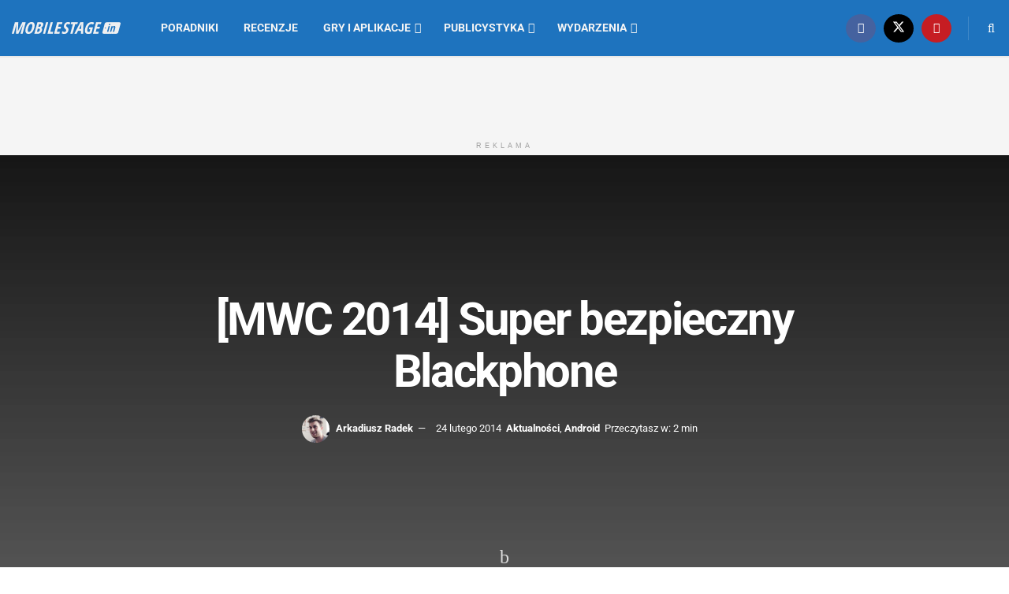

--- FILE ---
content_type: text/html; charset=UTF-8
request_url: https://mobilestage.in/mwc-2014-super-bezpieczny-blackphone/630
body_size: 23331
content:
<!doctype html>
<!--[if lt IE 7]><html class="no-js lt-ie9 lt-ie8 lt-ie7" lang="pl-PL"> <![endif]-->
<!--[if IE 7]><html class="no-js lt-ie9 lt-ie8" lang="pl-PL"> <![endif]-->
<!--[if IE 8]><html class="no-js lt-ie9" lang="pl-PL"> <![endif]-->
<!--[if IE 9]><html class="no-js lt-ie10" lang="pl-PL"> <![endif]-->
<!--[if gt IE 8]><!--><html class="no-js" lang="pl-PL"> <!--<![endif]--><head><meta http-equiv="Content-Type" content="text/html; charset=UTF-8" /><meta name='viewport' content='width=device-width, initial-scale=1, user-scalable=yes' /><link rel="profile" href="http://gmpg.org/xfn/11" /><link rel="pingback" href="https://mobilestage.in/xmlrpc.php" /><meta name="theme-color" content="#1e73be"><meta name="msapplication-navbutton-color" content="#1e73be"><meta name="apple-mobile-web-app-status-bar-style" content="#1e73be"><meta name='robots' content='index, follow, max-image-preview:large, max-snippet:-1, max-video-preview:-1' /><style>img:is([sizes="auto" i],[sizes^="auto," i]){contain-intrinsic-size:3000px 1500px}</style><meta property="og:type" content="article"><meta property="og:title" content="[MWC 2014] Super bezpieczny Blackphone"><meta property="og:site_name" content="Mobilestage.in"><meta property="og:description" content="Podczas Mobile World Congress w Barcelonie zaprezentowany został smartfon o nazwie Blackphone. Za projektem tym stoi spółka SGP Technologies, czyli"><meta property="og:url" content="https://mobilestage.in/mwc-2014-super-bezpieczny-blackphone/630"><meta property="og:locale" content="pl_PL"><meta property="og:image" content="https://mobilestage.in/wp-content/uploads/2014/02/blackphone.jpg"><meta property="og:image:height" content="415"><meta property="og:image:width" content="660"><meta property="article:published_time" content="2014-02-24T23:36:36+01:00"><meta property="article:modified_time" content="2014-02-25T19:00:47+01:00"><meta property="article:section" content="Aktualności"><meta property="article:tag" content="android"><meta property="article:tag" content="blackphone"><meta property="article:tag" content="geeksphone"><meta property="article:tag" content="mwc"><meta property="article:tag" content="mwc 2014"><meta property="article:tag" content="privatos"><meta property="article:tag" content="silent circle"><meta name="twitter:card" content="summary_large_image"><meta name="twitter:title" content="[MWC 2014] Super bezpieczny Blackphone"><meta name="twitter:description" content="Podczas Mobile World Congress w Barcelonie zaprezentowany został smartfon o nazwie Blackphone. Za projektem tym stoi spółka SGP Technologies, czyli"><meta name="twitter:url" content="https://mobilestage.in/mwc-2014-super-bezpieczny-blackphone/630"><meta name="twitter:site" content="http://twitter.com/arkadiuszradek"><meta name="twitter:image" content="https://mobilestage.in/wp-content/uploads/2014/02/blackphone.jpg"><meta name="twitter:image:width" content="660"><meta name="twitter:image:height" content="415"><meta property="fb:app_id" content="1897557060314017"> <script data-optimized="1" type="text/javascript">var jnews_ajax_url='/?ajax-request=jnews'</script> <script data-optimized="1" type="text/javascript">window.jnews=window.jnews||{},window.jnews.library=window.jnews.library||{},window.jnews.library=function(){"use strict";var e=this;e.win=window,e.doc=document,e.noop=function(){},e.globalBody=e.doc.getElementsByTagName("body")[0],e.globalBody=e.globalBody?e.globalBody:e.doc,e.win.jnewsDataStorage=e.win.jnewsDataStorage||{_storage:new WeakMap,put:function(e,t,n){this._storage.has(e)||this._storage.set(e,new Map),this._storage.get(e).set(t,n)},get:function(e,t){return this._storage.get(e).get(t)},has:function(e,t){return this._storage.has(e)&&this._storage.get(e).has(t)},remove:function(e,t){var n=this._storage.get(e).delete(t);return 0===!this._storage.get(e).size&&this._storage.delete(e),n}},e.windowWidth=function(){return e.win.innerWidth||e.docEl.clientWidth||e.globalBody.clientWidth},e.windowHeight=function(){return e.win.innerHeight||e.docEl.clientHeight||e.globalBody.clientHeight},e.requestAnimationFrame=e.win.requestAnimationFrame||e.win.webkitRequestAnimationFrame||e.win.mozRequestAnimationFrame||e.win.msRequestAnimationFrame||window.oRequestAnimationFrame||function(e){return setTimeout(e,1e3/60)},e.cancelAnimationFrame=e.win.cancelAnimationFrame||e.win.webkitCancelAnimationFrame||e.win.webkitCancelRequestAnimationFrame||e.win.mozCancelAnimationFrame||e.win.msCancelRequestAnimationFrame||e.win.oCancelRequestAnimationFrame||function(e){clearTimeout(e)},e.classListSupport="classList"in document.createElement("_"),e.hasClass=e.classListSupport?function(e,t){return e.classList.contains(t)}:function(e,t){return e.className.indexOf(t)>=0},e.addClass=e.classListSupport?function(t,n){e.hasClass(t,n)||t.classList.add(n)}:function(t,n){e.hasClass(t,n)||(t.className+=" "+n)},e.removeClass=e.classListSupport?function(t,n){e.hasClass(t,n)&&t.classList.remove(n)}:function(t,n){e.hasClass(t,n)&&(t.className=t.className.replace(n,""))},e.objKeys=function(e){var t=[];for(var n in e)Object.prototype.hasOwnProperty.call(e,n)&&t.push(n);return t},e.isObjectSame=function(e,t){var n=!0;return JSON.stringify(e)!==JSON.stringify(t)&&(n=!1),n},e.extend=function(){for(var e,t,n,o=arguments[0]||{},i=1,a=arguments.length;i<a;i++)if(null!==(e=arguments[i]))for(t in e)o!==(n=e[t])&&void 0!==n&&(o[t]=n);return o},e.dataStorage=e.win.jnewsDataStorage,e.isVisible=function(e){return 0!==e.offsetWidth&&0!==e.offsetHeight||e.getBoundingClientRect().length},e.getHeight=function(e){return e.offsetHeight||e.clientHeight||e.getBoundingClientRect().height},e.getWidth=function(e){return e.offsetWidth||e.clientWidth||e.getBoundingClientRect().width},e.supportsPassive=!1;try{var t=Object.defineProperty({},"passive",{get:function(){e.supportsPassive=!0}});"createEvent"in e.doc?e.win.addEventListener("test",null,t):"fireEvent"in e.doc&&e.win.attachEvent("test",null)}catch(e){}e.passiveOption=!!e.supportsPassive&&{passive:!0},e.setStorage=function(e,t){e="jnews-"+e;var n={expired:Math.floor(((new Date).getTime()+432e5)/1e3)};t=Object.assign(n,t);localStorage.setItem(e,JSON.stringify(t))},e.getStorage=function(e){e="jnews-"+e;var t=localStorage.getItem(e);return null!==t&&0<t.length?JSON.parse(localStorage.getItem(e)):{}},e.expiredStorage=function(){var t,n="jnews-";for(var o in localStorage)o.indexOf(n)>-1&&"undefined"!==(t=e.getStorage(o.replace(n,""))).expired&&t.expired<Math.floor((new Date).getTime()/1e3)&&localStorage.removeItem(o)},e.addEvents=function(t,n,o){for(var i in n){var a=["touchstart","touchmove"].indexOf(i)>=0&&!o&&e.passiveOption;"createEvent"in e.doc?t.addEventListener(i,n[i],a):"fireEvent"in e.doc&&t.attachEvent("on"+i,n[i])}},e.removeEvents=function(t,n){for(var o in n)"createEvent"in e.doc?t.removeEventListener(o,n[o]):"fireEvent"in e.doc&&t.detachEvent("on"+o,n[o])},e.triggerEvents=function(t,n,o){var i;o=o||{detail:null};return"createEvent"in e.doc?(!(i=e.doc.createEvent("CustomEvent")||new CustomEvent(n)).initCustomEvent||i.initCustomEvent(n,!0,!1,o),void t.dispatchEvent(i)):"fireEvent"in e.doc?((i=e.doc.createEventObject()).eventType=n,void t.fireEvent("on"+i.eventType,i)):void 0},e.getParents=function(t,n){void 0===n&&(n=e.doc);for(var o=[],i=t.parentNode,a=!1;!a;)if(i){var r=i;r.querySelectorAll(n).length?a=!0:(o.push(r),i=r.parentNode)}else o=[],a=!0;return o},e.forEach=function(e,t,n){for(var o=0,i=e.length;o<i;o++)t.call(n,e[o],o)},e.getText=function(e){return e.innerText||e.textContent},e.setText=function(e,t){var n="object"==typeof t?t.innerText||t.textContent:t;e.innerText&&(e.innerText=n),e.textContent&&(e.textContent=n)},e.httpBuildQuery=function(t){return e.objKeys(t).reduce(function t(n){var o=arguments.length>1&&void 0!==arguments[1]?arguments[1]:null;return function(i,a){var r=n[a];a=encodeURIComponent(a);var s=o?"".concat(o,"[").concat(a,"]"):a;return null==r||"function"==typeof r?(i.push("".concat(s,"=")),i):["number","boolean","string"].includes(typeof r)?(i.push("".concat(s,"=").concat(encodeURIComponent(r))),i):(i.push(e.objKeys(r).reduce(t(r,s),[]).join("&")),i)}}(t),[]).join("&")},e.get=function(t,n,o,i){return o="function"==typeof o?o:e.noop,e.ajax("GET",t,n,o,i)},e.post=function(t,n,o,i){return o="function"==typeof o?o:e.noop,e.ajax("POST",t,n,o,i)},e.ajax=function(t,n,o,i,a){var r=new XMLHttpRequest,s=n,c=e.httpBuildQuery(o);if(t=-1!=["GET","POST"].indexOf(t)?t:"GET",r.open(t,s+("GET"==t?"?"+c:""),!0),"POST"==t&&r.setRequestHeader("Content-type","application/x-www-form-urlencoded"),r.setRequestHeader("X-Requested-With","XMLHttpRequest"),r.onreadystatechange=function(){4===r.readyState&&200<=r.status&&300>r.status&&"function"==typeof i&&i.call(void 0,r.response)},void 0!==a&&!a){return{xhr:r,send:function(){r.send("POST"==t?c:null)}}}return r.send("POST"==t?c:null),{xhr:r}},e.scrollTo=function(t,n,o){function i(e,t,n){this.start=this.position(),this.change=e-this.start,this.currentTime=0,this.increment=20,this.duration=void 0===n?500:n,this.callback=t,this.finish=!1,this.animateScroll()}return Math.easeInOutQuad=function(e,t,n,o){return(e/=o/2)<1?n/2*e*e+t:-n/2*(--e*(e-2)-1)+t},i.prototype.stop=function(){this.finish=!0},i.prototype.move=function(t){e.doc.documentElement.scrollTop=t,e.globalBody.parentNode.scrollTop=t,e.globalBody.scrollTop=t},i.prototype.position=function(){return e.doc.documentElement.scrollTop||e.globalBody.parentNode.scrollTop||e.globalBody.scrollTop},i.prototype.animateScroll=function(){this.currentTime+=this.increment;var t=Math.easeInOutQuad(this.currentTime,this.start,this.change,this.duration);this.move(t),this.currentTime<this.duration&&!this.finish?e.requestAnimationFrame.call(e.win,this.animateScroll.bind(this)):this.callback&&"function"==typeof this.callback&&this.callback()},new i(t,n,o)},e.unwrap=function(t){var n,o=t;e.forEach(t,(function(e,t){n?n+=e:n=e})),o.replaceWith(n)},e.performance={start:function(e){performance.mark(e+"Start")},stop:function(e){performance.mark(e+"End"),performance.measure(e,e+"Start",e+"End")}},e.fps=function(){var t=0,n=0,o=0;!function(){var i=t=0,a=0,r=0,s=document.getElementById("fpsTable"),c=function(t){void 0===document.getElementsByTagName("body")[0]?e.requestAnimationFrame.call(e.win,(function(){c(t)})):document.getElementsByTagName("body")[0].appendChild(t)};null===s&&((s=document.createElement("div")).style.position="fixed",s.style.top="120px",s.style.left="10px",s.style.width="100px",s.style.height="20px",s.style.border="1px solid black",s.style.fontSize="11px",s.style.zIndex="100000",s.style.backgroundColor="white",s.id="fpsTable",c(s));var l=function(){o++,n=Date.now(),(a=(o/(r=(n-t)/1e3)).toPrecision(2))!=i&&(i=a,s.innerHTML=i+"fps"),1<r&&(t=n,o=0),e.requestAnimationFrame.call(e.win,l)};l()}()},e.instr=function(e,t){for(var n=0;n<t.length;n++)if(-1!==e.toLowerCase().indexOf(t[n].toLowerCase()))return!0},e.winLoad=function(t,n){function o(o){if("complete"===e.doc.readyState||"interactive"===e.doc.readyState)return!o||n?setTimeout(t,n||1):t(o),1}o()||e.addEvents(e.win,{load:o})},e.docReady=function(t,n){function o(o){if("complete"===e.doc.readyState||"interactive"===e.doc.readyState)return!o||n?setTimeout(t,n||1):t(o),1}o()||e.addEvents(e.doc,{DOMContentLoaded:o})},e.fireOnce=function(){e.docReady((function(){e.assets=e.assets||[],e.assets.length&&(e.boot(),e.load_assets())}),50)},e.boot=function(){e.length&&e.doc.querySelectorAll("style[media]").forEach((function(e){"not all"==e.getAttribute("media")&&e.removeAttribute("media")}))},e.create_js=function(t,n){var o=e.doc.createElement("script");switch(o.setAttribute("src",t),n){case"defer":o.setAttribute("defer",!0);break;case"async":o.setAttribute("async",!0);break;case"deferasync":o.setAttribute("defer",!0),o.setAttribute("async",!0)}e.globalBody.appendChild(o)},e.load_assets=function(){"object"==typeof e.assets&&e.forEach(e.assets.slice(0),(function(t,n){var o="";t.defer&&(o+="defer"),t.async&&(o+="async"),e.create_js(t.url,o);var i=e.assets.indexOf(t);i>-1&&e.assets.splice(i,1)})),e.assets=jnewsoption.au_scripts=window.jnewsads=[]},e.setCookie=function(e,t,n){var o="";if(n){var i=new Date;i.setTime(i.getTime()+24*n*60*60*1e3),o="; expires="+i.toUTCString()}document.cookie=e+"="+(t||"")+o+"; path=/"},e.getCookie=function(e){for(var t=e+"=",n=document.cookie.split(";"),o=0;o<n.length;o++){for(var i=n[o];" "==i.charAt(0);)i=i.substring(1,i.length);if(0==i.indexOf(t))return i.substring(t.length,i.length)}return null},e.eraseCookie=function(e){document.cookie=e+"=; Path=/; Expires=Thu, 01 Jan 1970 00:00:01 GMT;"},e.docReady((function(){e.globalBody=e.globalBody==e.doc?e.doc.getElementsByTagName("body")[0]:e.globalBody,e.globalBody=e.globalBody?e.globalBody:e.doc})),e.winLoad((function(){e.winLoad((function(){var t=!1;if(void 0!==window.jnewsadmin)if(void 0!==window.file_version_checker){var n=e.objKeys(window.file_version_checker);n.length?n.forEach((function(e){t||"10.0.4"===window.file_version_checker[e]||(t=!0)})):t=!0}else t=!0;t&&(window.jnewsHelper.getMessage(),window.jnewsHelper.getNotice())}),2500)}))},window.jnews.library=new window.jnews.library</script> <title>[MWC 2014] Super bezpieczny Blackphone | Mobilestage.in</title><link rel="canonical" href="https://mobilestage.in/mwc-2014-super-bezpieczny-blackphone/630" /><meta property="og:locale" content="pl_PL" /><meta property="og:type" content="article" /><meta property="og:title" content="[MWC 2014] Super bezpieczny Blackphone | Mobilestage.in" /><meta property="og:description" content="Podczas Mobile World Congress w Barcelonie zaprezentowany został smartfon o nazwie Blackphone. Za projektem tym stoi spółka SGP Technologies, czyli połączone siły Geeksphone – hiszpańskiego producenta sprzętu mobilnego oraz Silent Circle – amerykańskiego przedsiębiorstwa specjalizującego się w aplikacjach wspomagających bezpieczną komunikację. Producenci Blackphone’a zapewniają, że jest to obecnie najbezpieczniejsza słuchawka na rynku. Na czym to [&hellip;]" /><meta property="og:url" content="https://mobilestage.in/mwc-2014-super-bezpieczny-blackphone/630" /><meta property="og:site_name" content="Mobilestage.in" /><meta property="article:publisher" content="https://www.facebook.com/MobileStageIn" /><meta property="article:published_time" content="2014-02-24T22:36:36+00:00" /><meta property="article:modified_time" content="2014-02-25T18:00:47+00:00" /><meta property="og:image" content="https://mobilestage.in/wp-content/uploads/2014/02/blackphone.jpg" /><meta property="og:image:width" content="660" /><meta property="og:image:height" content="415" /><meta property="og:image:type" content="image/jpeg" /><meta name="author" content="Arkadiusz Radek" /><meta name="twitter:card" content="summary_large_image" /><meta name="twitter:creator" content="@http://twitter.com/arkadiuszradek" /><meta name="twitter:site" content="@MobilestageIn" /><meta name="twitter:label1" content="Napisane przez" /><meta name="twitter:data1" content="Arkadiusz Radek" /><meta name="twitter:label2" content="Szacowany czas czytania" /><meta name="twitter:data2" content="1 minuta" /> <script type="application/ld+json" class="yoast-schema-graph">{"@context":"https://schema.org","@graph":[{"@type":"Article","@id":"https://mobilestage.in/mwc-2014-super-bezpieczny-blackphone/630#article","isPartOf":{"@id":"https://mobilestage.in/mwc-2014-super-bezpieczny-blackphone/630"},"author":{"name":"Arkadiusz Radek","@id":"https://mobilestage.in/#/schema/person/b6ac028079e8b0b01b759b0f645bbbb6"},"headline":"[MWC 2014] Super bezpieczny Blackphone","datePublished":"2014-02-24T22:36:36+00:00","dateModified":"2014-02-25T18:00:47+00:00","mainEntityOfPage":{"@id":"https://mobilestage.in/mwc-2014-super-bezpieczny-blackphone/630"},"wordCount":273,"commentCount":0,"publisher":{"@id":"https://mobilestage.in/#organization"},"image":{"@id":"https://mobilestage.in/mwc-2014-super-bezpieczny-blackphone/630#primaryimage"},"thumbnailUrl":"https://mobilestage.in/wp-content/uploads/2014/02/blackphone.jpg","keywords":["android","blackphone","geeksphone","mwc","mwc 2014","privatos","silent circle"],"articleSection":["Aktualności","Android"],"inLanguage":"pl-PL"},{"@type":"WebPage","@id":"https://mobilestage.in/mwc-2014-super-bezpieczny-blackphone/630","url":"https://mobilestage.in/mwc-2014-super-bezpieczny-blackphone/630","name":"[MWC 2014] Super bezpieczny Blackphone | Mobilestage.in","isPartOf":{"@id":"https://mobilestage.in/#website"},"primaryImageOfPage":{"@id":"https://mobilestage.in/mwc-2014-super-bezpieczny-blackphone/630#primaryimage"},"image":{"@id":"https://mobilestage.in/mwc-2014-super-bezpieczny-blackphone/630#primaryimage"},"thumbnailUrl":"https://mobilestage.in/wp-content/uploads/2014/02/blackphone.jpg","datePublished":"2014-02-24T22:36:36+00:00","dateModified":"2014-02-25T18:00:47+00:00","breadcrumb":{"@id":"https://mobilestage.in/mwc-2014-super-bezpieczny-blackphone/630#breadcrumb"},"inLanguage":"pl-PL","potentialAction":[{"@type":"ReadAction","target":["https://mobilestage.in/mwc-2014-super-bezpieczny-blackphone/630"]}]},{"@type":"ImageObject","inLanguage":"pl-PL","@id":"https://mobilestage.in/mwc-2014-super-bezpieczny-blackphone/630#primaryimage","url":"https://mobilestage.in/wp-content/uploads/2014/02/blackphone.jpg","contentUrl":"https://mobilestage.in/wp-content/uploads/2014/02/blackphone.jpg","width":660,"height":415},{"@type":"BreadcrumbList","@id":"https://mobilestage.in/mwc-2014-super-bezpieczny-blackphone/630#breadcrumb","itemListElement":[{"@type":"ListItem","position":1,"name":"Strona główna","item":"https://mobilestage.in/"},{"@type":"ListItem","position":2,"name":"Blog","item":"https://mobilestage.in/blog"},{"@type":"ListItem","position":3,"name":"[MWC 2014] Super bezpieczny Blackphone"}]},{"@type":"WebSite","@id":"https://mobilestage.in/#website","url":"https://mobilestage.in/","name":"Mobilestage.in","description":"Przyjaźnie o mobilnych technologiach","publisher":{"@id":"https://mobilestage.in/#organization"},"potentialAction":[{"@type":"SearchAction","target":{"@type":"EntryPoint","urlTemplate":"https://mobilestage.in/?s={search_term_string}"},"query-input":{"@type":"PropertyValueSpecification","valueRequired":true,"valueName":"search_term_string"}}],"inLanguage":"pl-PL"},{"@type":"Organization","@id":"https://mobilestage.in/#organization","name":"Mobilestage.in","url":"https://mobilestage.in/","logo":{"@type":"ImageObject","inLanguage":"pl-PL","@id":"https://mobilestage.in/#/schema/logo/image/","url":"https://mobilestage.in/wp-content/uploads/2014/02/logo.png","contentUrl":"https://mobilestage.in/wp-content/uploads/2014/02/logo.png","width":170,"height":170,"caption":"Mobilestage.in"},"image":{"@id":"https://mobilestage.in/#/schema/logo/image/"},"sameAs":["https://www.facebook.com/MobileStageIn","https://x.com/MobilestageIn","https://www.youtube.com/channel/UC1X_tTcqp0qFUxeeDgMP2-Q"]},{"@type":"Person","@id":"https://mobilestage.in/#/schema/person/b6ac028079e8b0b01b759b0f645bbbb6","name":"Arkadiusz Radek","image":{"@type":"ImageObject","inLanguage":"pl-PL","@id":"https://mobilestage.in/#/schema/person/image/","url":"https://mobilestage.in/wp-content/litespeed/avatar/c886e527ca13513ea5190287a0600f6b.jpg?ver=1769768411","contentUrl":"https://mobilestage.in/wp-content/litespeed/avatar/c886e527ca13513ea5190287a0600f6b.jpg?ver=1769768411","caption":"Arkadiusz Radek"},"description":"Pasjonat nowych technologii, koszykówki i liternictwa. Zafascynowany tematyką interakcji człowieka z komputerem. Na co dzień student Politechniki Świętokrzyskiej w Kielcach na kierunku Informatyka.","sameAs":["https://x.com/http://twitter.com/arkadiuszradek"],"url":"https://mobilestage.in/author/aradek"}]}</script> <link rel='dns-prefetch' href='//www.googletagmanager.com' /><link rel='dns-prefetch' href='//fonts.googleapis.com' /><link rel='preconnect' href='https://fonts.gstatic.com' /><link rel="alternate" type="application/rss+xml" title="Mobilestage.in &raquo; Kanał z wpisami" href="https://mobilestage.in/feed" /><meta property="og:image" content="https://mobilestage.in/wp-content/uploads/2014/02/blackphone.jpg"/><style>.lazyload,.lazyloading{max-width:100%}</style><link data-optimized="1" rel='stylesheet' id='wp-block-library-css' href='https://mobilestage.in/wp-content/litespeed/css/ef217fa037dd851527b52bd50c846275.css?ver=46275' type='text/css' media='all' /><style id='classic-theme-styles-inline-css' type='text/css'>/*! This file is auto-generated */
.wp-block-button__link{color:#fff;background-color:#32373c;border-radius:9999px;box-shadow:none;text-decoration:none;padding:calc(.667em + 2px) calc(1.333em + 2px);font-size:1.125em}.wp-block-file__button{background:#32373c;color:#fff;text-decoration:none}</style><link data-optimized="1" rel='stylesheet' id='jnews-faq-css' href='https://mobilestage.in/wp-content/litespeed/css/40907898c62638fad7a83fffecb71d2b.css?ver=71d2b' type='text/css' media='all' /><style id='global-styles-inline-css' type='text/css'>:root{--wp--preset--aspect-ratio--square:1;--wp--preset--aspect-ratio--4-3:4/3;--wp--preset--aspect-ratio--3-4:3/4;--wp--preset--aspect-ratio--3-2:3/2;--wp--preset--aspect-ratio--2-3:2/3;--wp--preset--aspect-ratio--16-9:16/9;--wp--preset--aspect-ratio--9-16:9/16;--wp--preset--color--black:#000000;--wp--preset--color--cyan-bluish-gray:#abb8c3;--wp--preset--color--white:#ffffff;--wp--preset--color--pale-pink:#f78da7;--wp--preset--color--vivid-red:#cf2e2e;--wp--preset--color--luminous-vivid-orange:#ff6900;--wp--preset--color--luminous-vivid-amber:#fcb900;--wp--preset--color--light-green-cyan:#7bdcb5;--wp--preset--color--vivid-green-cyan:#00d084;--wp--preset--color--pale-cyan-blue:#8ed1fc;--wp--preset--color--vivid-cyan-blue:#0693e3;--wp--preset--color--vivid-purple:#9b51e0;--wp--preset--gradient--vivid-cyan-blue-to-vivid-purple:linear-gradient(135deg,rgba(6,147,227,1) 0%,rgb(155,81,224) 100%);--wp--preset--gradient--light-green-cyan-to-vivid-green-cyan:linear-gradient(135deg,rgb(122,220,180) 0%,rgb(0,208,130) 100%);--wp--preset--gradient--luminous-vivid-amber-to-luminous-vivid-orange:linear-gradient(135deg,rgba(252,185,0,1) 0%,rgba(255,105,0,1) 100%);--wp--preset--gradient--luminous-vivid-orange-to-vivid-red:linear-gradient(135deg,rgba(255,105,0,1) 0%,rgb(207,46,46) 100%);--wp--preset--gradient--very-light-gray-to-cyan-bluish-gray:linear-gradient(135deg,rgb(238,238,238) 0%,rgb(169,184,195) 100%);--wp--preset--gradient--cool-to-warm-spectrum:linear-gradient(135deg,rgb(74,234,220) 0%,rgb(151,120,209) 20%,rgb(207,42,186) 40%,rgb(238,44,130) 60%,rgb(251,105,98) 80%,rgb(254,248,76) 100%);--wp--preset--gradient--blush-light-purple:linear-gradient(135deg,rgb(255,206,236) 0%,rgb(152,150,240) 100%);--wp--preset--gradient--blush-bordeaux:linear-gradient(135deg,rgb(254,205,165) 0%,rgb(254,45,45) 50%,rgb(107,0,62) 100%);--wp--preset--gradient--luminous-dusk:linear-gradient(135deg,rgb(255,203,112) 0%,rgb(199,81,192) 50%,rgb(65,88,208) 100%);--wp--preset--gradient--pale-ocean:linear-gradient(135deg,rgb(255,245,203) 0%,rgb(182,227,212) 50%,rgb(51,167,181) 100%);--wp--preset--gradient--electric-grass:linear-gradient(135deg,rgb(202,248,128) 0%,rgb(113,206,126) 100%);--wp--preset--gradient--midnight:linear-gradient(135deg,rgb(2,3,129) 0%,rgb(40,116,252) 100%);--wp--preset--font-size--small:13px;--wp--preset--font-size--medium:20px;--wp--preset--font-size--large:36px;--wp--preset--font-size--x-large:42px;--wp--preset--spacing--20:0.44rem;--wp--preset--spacing--30:0.67rem;--wp--preset--spacing--40:1rem;--wp--preset--spacing--50:1.5rem;--wp--preset--spacing--60:2.25rem;--wp--preset--spacing--70:3.38rem;--wp--preset--spacing--80:5.06rem;--wp--preset--shadow--natural:6px 6px 9px rgba(0, 0, 0, 0.2);--wp--preset--shadow--deep:12px 12px 50px rgba(0, 0, 0, 0.4);--wp--preset--shadow--sharp:6px 6px 0px rgba(0, 0, 0, 0.2);--wp--preset--shadow--outlined:6px 6px 0px -3px rgba(255, 255, 255, 1), 6px 6px rgba(0, 0, 0, 1);--wp--preset--shadow--crisp:6px 6px 0px rgba(0, 0, 0, 1)}:where(.is-layout-flex){gap:.5em}:where(.is-layout-grid){gap:.5em}body .is-layout-flex{display:flex}.is-layout-flex{flex-wrap:wrap;align-items:center}.is-layout-flex>:is(*,div){margin:0}body .is-layout-grid{display:grid}.is-layout-grid>:is(*,div){margin:0}:where(.wp-block-columns.is-layout-flex){gap:2em}:where(.wp-block-columns.is-layout-grid){gap:2em}:where(.wp-block-post-template.is-layout-flex){gap:1.25em}:where(.wp-block-post-template.is-layout-grid){gap:1.25em}.has-black-color{color:var(--wp--preset--color--black)!important}.has-cyan-bluish-gray-color{color:var(--wp--preset--color--cyan-bluish-gray)!important}.has-white-color{color:var(--wp--preset--color--white)!important}.has-pale-pink-color{color:var(--wp--preset--color--pale-pink)!important}.has-vivid-red-color{color:var(--wp--preset--color--vivid-red)!important}.has-luminous-vivid-orange-color{color:var(--wp--preset--color--luminous-vivid-orange)!important}.has-luminous-vivid-amber-color{color:var(--wp--preset--color--luminous-vivid-amber)!important}.has-light-green-cyan-color{color:var(--wp--preset--color--light-green-cyan)!important}.has-vivid-green-cyan-color{color:var(--wp--preset--color--vivid-green-cyan)!important}.has-pale-cyan-blue-color{color:var(--wp--preset--color--pale-cyan-blue)!important}.has-vivid-cyan-blue-color{color:var(--wp--preset--color--vivid-cyan-blue)!important}.has-vivid-purple-color{color:var(--wp--preset--color--vivid-purple)!important}.has-black-background-color{background-color:var(--wp--preset--color--black)!important}.has-cyan-bluish-gray-background-color{background-color:var(--wp--preset--color--cyan-bluish-gray)!important}.has-white-background-color{background-color:var(--wp--preset--color--white)!important}.has-pale-pink-background-color{background-color:var(--wp--preset--color--pale-pink)!important}.has-vivid-red-background-color{background-color:var(--wp--preset--color--vivid-red)!important}.has-luminous-vivid-orange-background-color{background-color:var(--wp--preset--color--luminous-vivid-orange)!important}.has-luminous-vivid-amber-background-color{background-color:var(--wp--preset--color--luminous-vivid-amber)!important}.has-light-green-cyan-background-color{background-color:var(--wp--preset--color--light-green-cyan)!important}.has-vivid-green-cyan-background-color{background-color:var(--wp--preset--color--vivid-green-cyan)!important}.has-pale-cyan-blue-background-color{background-color:var(--wp--preset--color--pale-cyan-blue)!important}.has-vivid-cyan-blue-background-color{background-color:var(--wp--preset--color--vivid-cyan-blue)!important}.has-vivid-purple-background-color{background-color:var(--wp--preset--color--vivid-purple)!important}.has-black-border-color{border-color:var(--wp--preset--color--black)!important}.has-cyan-bluish-gray-border-color{border-color:var(--wp--preset--color--cyan-bluish-gray)!important}.has-white-border-color{border-color:var(--wp--preset--color--white)!important}.has-pale-pink-border-color{border-color:var(--wp--preset--color--pale-pink)!important}.has-vivid-red-border-color{border-color:var(--wp--preset--color--vivid-red)!important}.has-luminous-vivid-orange-border-color{border-color:var(--wp--preset--color--luminous-vivid-orange)!important}.has-luminous-vivid-amber-border-color{border-color:var(--wp--preset--color--luminous-vivid-amber)!important}.has-light-green-cyan-border-color{border-color:var(--wp--preset--color--light-green-cyan)!important}.has-vivid-green-cyan-border-color{border-color:var(--wp--preset--color--vivid-green-cyan)!important}.has-pale-cyan-blue-border-color{border-color:var(--wp--preset--color--pale-cyan-blue)!important}.has-vivid-cyan-blue-border-color{border-color:var(--wp--preset--color--vivid-cyan-blue)!important}.has-vivid-purple-border-color{border-color:var(--wp--preset--color--vivid-purple)!important}.has-vivid-cyan-blue-to-vivid-purple-gradient-background{background:var(--wp--preset--gradient--vivid-cyan-blue-to-vivid-purple)!important}.has-light-green-cyan-to-vivid-green-cyan-gradient-background{background:var(--wp--preset--gradient--light-green-cyan-to-vivid-green-cyan)!important}.has-luminous-vivid-amber-to-luminous-vivid-orange-gradient-background{background:var(--wp--preset--gradient--luminous-vivid-amber-to-luminous-vivid-orange)!important}.has-luminous-vivid-orange-to-vivid-red-gradient-background{background:var(--wp--preset--gradient--luminous-vivid-orange-to-vivid-red)!important}.has-very-light-gray-to-cyan-bluish-gray-gradient-background{background:var(--wp--preset--gradient--very-light-gray-to-cyan-bluish-gray)!important}.has-cool-to-warm-spectrum-gradient-background{background:var(--wp--preset--gradient--cool-to-warm-spectrum)!important}.has-blush-light-purple-gradient-background{background:var(--wp--preset--gradient--blush-light-purple)!important}.has-blush-bordeaux-gradient-background{background:var(--wp--preset--gradient--blush-bordeaux)!important}.has-luminous-dusk-gradient-background{background:var(--wp--preset--gradient--luminous-dusk)!important}.has-pale-ocean-gradient-background{background:var(--wp--preset--gradient--pale-ocean)!important}.has-electric-grass-gradient-background{background:var(--wp--preset--gradient--electric-grass)!important}.has-midnight-gradient-background{background:var(--wp--preset--gradient--midnight)!important}.has-small-font-size{font-size:var(--wp--preset--font-size--small)!important}.has-medium-font-size{font-size:var(--wp--preset--font-size--medium)!important}.has-large-font-size{font-size:var(--wp--preset--font-size--large)!important}.has-x-large-font-size{font-size:var(--wp--preset--font-size--x-large)!important}:where(.wp-block-post-template.is-layout-flex){gap:1.25em}:where(.wp-block-post-template.is-layout-grid){gap:1.25em}:where(.wp-block-columns.is-layout-flex){gap:2em}:where(.wp-block-columns.is-layout-grid){gap:2em}:root :where(.wp-block-pullquote){font-size:1.5em;line-height:1.6}</style><link data-optimized="1" rel='stylesheet' id='twenty20-css' href='https://mobilestage.in/wp-content/litespeed/css/222055fd2582a81974dd02c65ad6ef62.css?ver=6ef62' type='text/css' media='all' /><link data-optimized="1" rel='stylesheet' id='js_composer_front-css' href='https://mobilestage.in/wp-content/litespeed/css/d6d05b044119fafa3789d80f9260297b.css?ver=0297b' type='text/css' media='all' /><link data-optimized="1" crossorigin="anonymous" rel='stylesheet' id='jeg_customizer_font-css' href='https://mobilestage.in/wp-content/litespeed/css/3c00fc5dd38e0c493edc5546976bba33.css?ver=bba33' type='text/css' media='all' /><link data-optimized="1" rel='stylesheet' id='tablepress-default-css' href='https://mobilestage.in/wp-content/litespeed/css/e623311a4ea9923c9c7f7233fce489fa.css?ver=489fa' type='text/css' media='all' /><link data-optimized="1" rel='stylesheet' id='font-awesome-css' href='https://mobilestage.in/wp-content/litespeed/css/42046699486ad7f17cfbfcf5ed653c09.css?ver=53c09' type='text/css' media='all' /><link rel='preload' as='font' type='font/woff2' crossorigin id='font-awesome-webfont-css' href='https://mobilestage.in/wp-content/themes/jnews/assets/fonts/font-awesome/fonts/fontawesome-webfont.woff2?v=4.7.0' type='text/css' media='all' /><link rel='preload' as='font' type='font/woff' crossorigin id='jnews-icon-webfont-css' href='https://mobilestage.in/wp-content/themes/jnews/assets/fonts/jegicon/fonts/jegicon.woff' type='text/css' media='all' /><link rel='preload' as='font' type='font/woff2' crossorigin id='vc-font-awesome-brands-webfont-css' href='https://mobilestage.in/wp-content/plugins/js_composer/assets/lib/vendor/node_modules/@fortawesome/fontawesome-free/webfonts/fa-brands-400.woff2' type='text/css' media='all' /><link rel='preload' as='font' type='font/woff2' crossorigin id='vc-font-awesome-regular-webfont-css' href='https://mobilestage.in/wp-content/plugins/js_composer/assets/lib/vendor/node_modules/@fortawesome/fontawesome-free/webfonts/fa-regular-400.woff2' type='text/css' media='all' /><link rel='preload' as='font' type='font/woff2' crossorigin id='vc-font-awesome-solid-webfont-css' href='https://mobilestage.in/wp-content/plugins/js_composer/assets/lib/vendor/node_modules/@fortawesome/fontawesome-free/webfonts/fa-solid-900.woff2' type='text/css' media='all' /><link data-optimized="1" rel='stylesheet' id='jnews-icon-css' href='https://mobilestage.in/wp-content/litespeed/css/bf1a2c54a5f1b5f6d50773c3dd34915a.css?ver=4915a' type='text/css' media='all' /><link data-optimized="1" rel='stylesheet' id='jscrollpane-css' href='https://mobilestage.in/wp-content/litespeed/css/43c630d7b69d2083c89e3d7923823ba0.css?ver=23ba0' type='text/css' media='all' /><link data-optimized="1" rel='stylesheet' id='oknav-css' href='https://mobilestage.in/wp-content/litespeed/css/e70de64f45306293ad26b7dd01c36f52.css?ver=36f52' type='text/css' media='all' /><link data-optimized="1" rel='stylesheet' id='magnific-popup-css' href='https://mobilestage.in/wp-content/litespeed/css/81d01c22e5a2a78724ad19bea217b840.css?ver=7b840' type='text/css' media='all' /><link data-optimized="1" rel='stylesheet' id='chosen-css' href='https://mobilestage.in/wp-content/litespeed/css/83e1d94ff6068faffdcf0580f2a306c0.css?ver=306c0' type='text/css' media='all' /><link data-optimized="1" rel='stylesheet' id='photoswipe-css' href='https://mobilestage.in/wp-content/litespeed/css/a2597e8b15f26f02331104475baa0886.css?ver=a0886' type='text/css' media='all' /><link data-optimized="1" rel='stylesheet' id='photoswipe-default-css' href='https://mobilestage.in/wp-content/litespeed/css/bae5fb9ec64cffb070e669ee85acc8b8.css?ver=cc8b8' type='text/css' media='all' /><link data-optimized="1" rel='stylesheet' id='jnews-main-css' href='https://mobilestage.in/wp-content/litespeed/css/541c3c7e6dd41aa50cc8997358a2c592.css?ver=2c592' type='text/css' media='all' /><link data-optimized="1" rel='stylesheet' id='jnews-pages-css' href='https://mobilestage.in/wp-content/litespeed/css/2e8eef66ac4820477845bcf09e5a7ec5.css?ver=a7ec5' type='text/css' media='all' /><link data-optimized="1" rel='stylesheet' id='jnews-single-css' href='https://mobilestage.in/wp-content/litespeed/css/7caf101f1a32e07a88871e3fbf5d11e2.css?ver=d11e2' type='text/css' media='all' /><link data-optimized="1" rel='stylesheet' id='jnews-responsive-css' href='https://mobilestage.in/wp-content/litespeed/css/e29b5f371cf591e5b0b68286c2b17c4c.css?ver=17c4c' type='text/css' media='all' /><link data-optimized="1" rel='stylesheet' id='jnews-pb-temp-css' href='https://mobilestage.in/wp-content/litespeed/css/3e2249cf8b903f00adda2bf974952af7.css?ver=52af7' type='text/css' media='all' /><link data-optimized="1" rel='stylesheet' id='jnews-js-composer-css' href='https://mobilestage.in/wp-content/litespeed/css/fc8453a42795ead537224a3cde9b9b3f.css?ver=b9b3f' type='text/css' media='all' /><link data-optimized="1" rel='stylesheet' id='jnews-style-css' href='https://mobilestage.in/wp-content/litespeed/css/72ad88fd78e9e95f009a87901162e0df.css?ver=2e0df' type='text/css' media='all' /><link data-optimized="1" rel='stylesheet' id='jnews-darkmode-css' href='https://mobilestage.in/wp-content/litespeed/css/6daf2ac7251545f13241a8ff018a0df5.css?ver=a0df5' type='text/css' media='all' /><link data-optimized="1" rel='stylesheet' id='jnews-review-css' href='https://mobilestage.in/wp-content/litespeed/css/b3c8ad141d6a3d35b97b31f56b93d3b0.css?ver=3d3b0' type='text/css' media='all' /><link data-optimized="1" rel='stylesheet' id='jnews-select-share-css' href='https://mobilestage.in/wp-content/litespeed/css/3a78b8406279d75df39627060ae5d977.css?ver=5d977' type='text/css' media='all' /> <script data-optimized="1" type="text/javascript" id="image-watermark-no-right-click-js-before">var iwArgsNoRightClick={"rightclick":"N","draganddrop":"Y","devtools":"Y","enableToast":"Y","toastMessage":"This content is protected"}</script> <script data-optimized="1" type="text/javascript" src="https://mobilestage.in/wp-content/litespeed/js/3cc9cd9c1d17e19999f915ffedf68498.js?ver=68498" id="image-watermark-no-right-click-js"></script> <script type="text/javascript" src="https://mobilestage.in/wp-includes/js/jquery/jquery.min.js" id="jquery-core-js"></script> <script data-optimized="1" type="text/javascript" src="https://mobilestage.in/wp-content/litespeed/js/d8f4631ba1b940898e4abf09242d7c3f.js?ver=d7c3f" id="jquery-migrate-js"></script> <script type="text/javascript" src="https://www.googletagmanager.com/gtag/js?id=G-6MZPCZK82X" id="jnews-google-tag-manager-js" defer></script> <script type="text/javascript" id="jnews-google-tag-manager-js-after">/*  */
				window.addEventListener('DOMContentLoaded', function() {
					(function() {
						window.dataLayer = window.dataLayer || [];
						function gtag(){dataLayer.push(arguments);}
						gtag('js', new Date());
						gtag('config', 'G-6MZPCZK82X');
					})();
				});
				
/*  */</script> <script></script><link rel="https://api.w.org/" href="https://mobilestage.in/wp-json/" /><link rel="alternate" title="JSON" type="application/json" href="https://mobilestage.in/wp-json/wp/v2/posts/630" /><link rel="EditURI" type="application/rsd+xml" title="RSD" href="https://mobilestage.in/xmlrpc.php?rsd" /><meta name="generator" content="WordPress 6.8.3" /><link rel='shortlink' href='https://mobilestage.in/?p=630' /><link rel="alternate" title="oEmbed (JSON)" type="application/json+oembed" href="https://mobilestage.in/wp-json/oembed/1.0/embed?url=https%3A%2F%2Fmobilestage.in%2Fmwc-2014-super-bezpieczny-blackphone%2F630" /><link rel="alternate" title="oEmbed (XML)" type="text/xml+oembed" href="https://mobilestage.in/wp-json/oembed/1.0/embed?url=https%3A%2F%2Fmobilestage.in%2Fmwc-2014-super-bezpieczny-blackphone%2F630&#038;format=xml" /> <script>document.documentElement.className=document.documentElement.className.replace('no-js','js')</script> <style>.no-js img.lazyload{display:none}figure.wp-block-image img.lazyloading{min-width:150px}.lazyload,.lazyloading{--smush-placeholder-width:100px;--smush-placeholder-aspect-ratio:1/1;width:var(--smush-image-width,var(--smush-placeholder-width))!important;aspect-ratio:var(--smush-image-aspect-ratio,var(--smush-placeholder-aspect-ratio))!important}.lazyload,.lazyloading{opacity:0}.lazyloaded{opacity:1;transition:opacity 400ms;transition-delay:0ms}</style><meta name="generator" content="Powered by WPBakery Page Builder - drag and drop page builder for WordPress."/><link rel="amphtml" href="https://mobilestage.in/mwc-2014-super-bezpieczny-blackphone/630/amp"><link rel="icon" href="https://mobilestage.in/wp-content/uploads/2015/12/logo_transparent21-75x75.png" sizes="32x32" /><link rel="icon" href="https://mobilestage.in/wp-content/uploads/2015/12/logo_transparent21.png" sizes="192x192" /><link rel="apple-touch-icon" href="https://mobilestage.in/wp-content/uploads/2015/12/logo_transparent21.png" /><meta name="msapplication-TileImage" content="https://mobilestage.in/wp-content/uploads/2015/12/logo_transparent21.png" /><style type="text/css" id="wp-custom-css">.jeg_footer_sidecontent .jeg_menu_footer li{display:inline-block}</style><noscript><style>.wpb_animate_when_almost_visible { opacity: 1; }</style></noscript></head><body class="wp-singular post-template-default single single-post postid-630 single-format-standard wp-embed-responsive wp-theme-jnews jeg_toggle_light jeg_single_tpl_5 jeg_force_fs jeg_single_fullwidth jeg_single_narrow jnews jsc_normal wpb-js-composer js-comp-ver-8.7.1 vc_responsive"><div class="jeg_ad jeg_ad_top jnews_header_top_ads"><div class='ads-wrapper  '></div></div><div class="jeg_viewport"><div class="jeg_header_wrapper"><div class="jeg_header_instagram_wrapper"></div><div class="jeg_header full"><div class="jeg_bottombar jeg_navbar jeg_container jeg_navbar_wrapper  jeg_navbar_dark"><div class="container"><div class="jeg_nav_row"><div class="jeg_nav_col jeg_nav_left jeg_nav_grow"><div class="item_wrap jeg_nav_alignleft"><div class="jeg_nav_item jeg_logo jeg_desktop_logo"><div class="site-title">
<a href="https://mobilestage.in/" aria-label="Visit Homepage" style="padding: 0 0 0 0;">
<img class='jeg_logo_img lazyload' data-src="https://mobilestage.in/wp-content/uploads/2015/12/logo-poziome-transparent.png.webp" data-srcset="https://mobilestage.in/wp-content/uploads/2015/12/logo-poziome-transparent.png 1x, https://mobilestage.in/wp-content/uploads/2015/12/logo-poziome-transparent.png 2x" alt="Mobilestage.in"data-light-data-src="https://mobilestage.in/wp-content/uploads/2015/12/logo-poziome-transparent.png" data-light-data-srcset="https://mobilestage.in/wp-content/uploads/2015/12/logo-poziome-transparent.png 1x, https://mobilestage.in/wp-content/uploads/2015/12/logo-poziome-transparent.png 2x" data-dark-src="https://mobilestage.in/wp-content/themes/jnews/assets/img/logo_darkmode.png" data-dark-srcset="https://mobilestage.in/wp-content/themes/jnews/assets/img/logo_darkmode.png 1x, https://mobilestage.in/wp-content/themes/jnews/assets/img/logo_darkmode@2x.png 2x"width="138" height="15" src="[data-uri]" style="--smush-placeholder-width: 138px; --smush-placeholder-aspect-ratio: 138/15;">			</a></div></div><div class="jeg_nav_item jeg_main_menu_wrapper"><div class="jeg_mainmenu_wrap"><ul class="jeg_menu jeg_main_menu jeg_menu_style_2" data-animation="animate"><li id="menu-item-20745" class="menu-item menu-item-type-taxonomy menu-item-object-category menu-item-20745 bgnav" data-item-row="default" ><a href="https://mobilestage.in/category/publicystyka-poradniki">Poradniki</a></li><li id="menu-item-15446" class="menu-item menu-item-type-post_type menu-item-object-page menu-item-15446 bgnav jeg_megamenu category_1 ajaxload" data-number="9"  data-category="21"  data-tags=""  data-item-row="default" ><a href="https://mobilestage.in/recenzje">Recenzje</a><div class="sub-menu"><div class="jeg_newsfeed clearfix"><div class="newsfeed_overlay"><div class="preloader_type preloader_circle"><div class="newsfeed_preloader jeg_preloader dot">
<span></span><span></span><span></span></div><div class="newsfeed_preloader jeg_preloader circle"><div class="jnews_preloader_circle_outer"><div class="jnews_preloader_circle_inner"></div></div></div><div class="newsfeed_preloader jeg_preloader square"><div class="jeg_square"><div class="jeg_square_inner"></div></div></div></div></div></div></div></li><li id="menu-item-18" class="menu-item menu-item-type-taxonomy menu-item-object-category menu-item-18 bgnav jeg_megamenu category_1 ajaxload" data-number="9"  data-category="10"  data-tags=""  data-item-row="default" ><a href="https://mobilestage.in/category/gry-aplikacje">Gry i Aplikacje</a><div class="sub-menu"><div class="jeg_newsfeed clearfix"><div class="newsfeed_overlay"><div class="preloader_type preloader_circle"><div class="newsfeed_preloader jeg_preloader dot">
<span></span><span></span><span></span></div><div class="newsfeed_preloader jeg_preloader circle"><div class="jnews_preloader_circle_outer"><div class="jnews_preloader_circle_inner"></div></div></div><div class="newsfeed_preloader jeg_preloader square"><div class="jeg_square"><div class="jeg_square_inner"></div></div></div></div></div></div></div></li><li id="menu-item-24" class="menu-item menu-item-type-taxonomy menu-item-object-category menu-item-24 bgnav jeg_megamenu category_1 ajaxload" data-number="9"  data-category="16"  data-tags=""  data-item-row="default" ><a href="https://mobilestage.in/category/publicystyka">Publicystyka</a><div class="sub-menu"><div class="jeg_newsfeed clearfix"><div class="newsfeed_overlay"><div class="preloader_type preloader_circle"><div class="newsfeed_preloader jeg_preloader dot">
<span></span><span></span><span></span></div><div class="newsfeed_preloader jeg_preloader circle"><div class="jnews_preloader_circle_outer"><div class="jnews_preloader_circle_inner"></div></div></div><div class="newsfeed_preloader jeg_preloader square"><div class="jeg_square"><div class="jeg_square_inner"></div></div></div></div></div></div></div></li><li id="menu-item-34" class="menu-item menu-item-type-taxonomy menu-item-object-category menu-item-34 bgnav jeg_megamenu category_1 ajaxload" data-number="9"  data-category="26"  data-tags=""  data-item-row="default" ><a href="https://mobilestage.in/category/wydarzenia">Wydarzenia</a><div class="sub-menu"><div class="jeg_newsfeed clearfix"><div class="newsfeed_overlay"><div class="preloader_type preloader_circle"><div class="newsfeed_preloader jeg_preloader dot">
<span></span><span></span><span></span></div><div class="newsfeed_preloader jeg_preloader circle"><div class="jnews_preloader_circle_outer"><div class="jnews_preloader_circle_inner"></div></div></div><div class="newsfeed_preloader jeg_preloader square"><div class="jeg_square"><div class="jeg_square_inner"></div></div></div></div></div></div></div></li></ul></div></div></div></div><div class="jeg_nav_col jeg_nav_center jeg_nav_normal"><div class="item_wrap jeg_nav_aligncenter"></div></div><div class="jeg_nav_col jeg_nav_right jeg_nav_normal"><div class="item_wrap jeg_nav_alignright"><div
class="jeg_nav_item socials_widget jeg_social_icon_block circle">
<a href="https://www.facebook.com/MobileStageIn/" target='_blank' rel='external noopener nofollow'  aria-label="Find us on Facebook" class="jeg_facebook"><i class="fa fa-facebook"></i> </a><a href="https://twitter.com/mobilestagein" target='_blank' rel='external noopener nofollow'  aria-label="Find us on Twitter" class="jeg_twitter"><i class="fa fa-twitter"><span class="jeg-icon icon-twitter"><svg xmlns="http://www.w3.org/2000/svg" height="1em" viewBox="0 0 512 512"><path d="M389.2 48h70.6L305.6 224.2 487 464H345L233.7 318.6 106.5 464H35.8L200.7 275.5 26.8 48H172.4L272.9 180.9 389.2 48zM364.4 421.8h39.1L151.1 88h-42L364.4 421.8z"/></svg></span></i> </a><a href="https://www.youtube.com/channel/UC1X_tTcqp0qFUxeeDgMP2-Q" target='_blank' rel='external noopener nofollow'  aria-label="Find us on Youtube" class="jeg_youtube"><i class="fa fa-youtube-play"></i> </a></div><div class="jeg_separator separator5"></div><div class="jeg_nav_item jeg_search_wrapper search_icon jeg_search_popup_expand">
<a href="#" class="jeg_search_toggle" aria-label="Search Button"><i class="fa fa-search"></i></a><form action="https://mobilestage.in/" method="get" class="jeg_search_form" target="_top">
<input name="s" class="jeg_search_input" placeholder="Szukaj..." type="text" value="" autocomplete="off">
<button aria-label="Search Button" type="submit" class="jeg_search_button btn"><i class="fa fa-search"></i></button></form><div class="jeg_search_result jeg_search_hide with_result"><div class="search-result-wrapper"></div><div class="search-link search-noresult">
Brak wyników</div><div class="search-link search-all-button">
<i class="fa fa-search"></i> Zobacz wszystkie wyniki</div></div></div></div></div></div></div></div></div></div><div class="jeg_header_sticky"></div><div class="jeg_navbar_mobile_wrapper"><div class="jeg_navbar_mobile" data-mode="scroll"><div class="jeg_mobile_bottombar jeg_mobile_midbar jeg_container dark"><div class="container"><div class="jeg_nav_row"><div class="jeg_nav_col jeg_nav_left jeg_nav_normal"><div class="item_wrap jeg_nav_alignleft"><div class="jeg_nav_item jeg_mobile_logo"><div class="site-title">
<a href="https://mobilestage.in/" aria-label="Visit Homepage">
<img class='jeg_logo_img lazyload' data-src="https://mobilestage.in/wp-content/uploads/2015/12/logo-poziome-transparent.png.webp" data-srcset="https://mobilestage.in/wp-content/uploads/2015/12/logo-poziome-transparent.png 1x, https://mobilestage.in/wp-content/uploads/2015/12/logo-poziome-transparent.png 2x" alt="Mobilestage.in"data-light-data-src="https://mobilestage.in/wp-content/uploads/2015/12/logo-poziome-transparent.png" data-light-data-srcset="https://mobilestage.in/wp-content/uploads/2015/12/logo-poziome-transparent.png 1x, https://mobilestage.in/wp-content/uploads/2015/12/logo-poziome-transparent.png 2x" data-dark-src="https://mobilestage.in/wp-content/themes/jnews/assets/img/logo_darkmode.png" data-dark-srcset="https://mobilestage.in/wp-content/themes/jnews/assets/img/logo_darkmode.png 1x, https://mobilestage.in/wp-content/themes/jnews/assets/img/logo_darkmode@2x.png 2x"width="138" height="15" src="[data-uri]" style="--smush-placeholder-width: 138px; --smush-placeholder-aspect-ratio: 138/15;">			</a></div></div></div></div><div class="jeg_nav_col jeg_nav_center jeg_nav_grow"><div class="item_wrap jeg_nav_aligncenter"></div></div><div class="jeg_nav_col jeg_nav_right jeg_nav_normal"><div class="item_wrap jeg_nav_alignright"><div class="jeg_nav_item">
<a href="#" aria-label="Show Menu" class="toggle_btn jeg_mobile_toggle"><i class="fa fa-bars"></i></a></div><div class="jeg_nav_item jeg_search_wrapper jeg_search_popup_expand">
<a href="#" aria-label="Search Button" class="jeg_search_toggle"><i class="fa fa-search"></i></a><form action="https://mobilestage.in/" method="get" class="jeg_search_form" target="_top">
<input name="s" class="jeg_search_input" placeholder="Szukaj..." type="text" value="" autocomplete="off">
<button aria-label="Search Button" type="submit" class="jeg_search_button btn"><i class="fa fa-search"></i></button></form><div class="jeg_search_result jeg_search_hide with_result"><div class="search-result-wrapper"></div><div class="search-link search-noresult">
Brak wyników</div><div class="search-link search-all-button">
<i class="fa fa-search"></i> Zobacz wszystkie wyniki</div></div></div></div></div></div></div></div></div><div class="sticky_blankspace" style="height: 60px;"></div></div><div class="jeg_ad jeg_ad_top jnews_header_bottom_ads"><div class='ads-wrapper  '><div class="ads_google_ads"><style type='text/css' scoped>.adsslot_eaxQsvLo3J{width:970px!important;height:90px!important}@media (max-width:1199px){.adsslot_eaxQsvLo3J{width:468px!important;height:60px!important}}@media (max-width:767px){.adsslot_eaxQsvLo3J{width:320px!important;height:50px!important}}</style><ins class="adsbygoogle adsslot_eaxQsvLo3J" style="display:inline-block;" data-ad-client="3485493519857809" data-ad-slot="9044919727"></ins> <script async defer src='//pagead2.googlesyndication.com/pagead/js/adsbygoogle.js'></script> <script>(adsbygoogle = window.adsbygoogle || []).push({});</script> </div><div class='ads-text'>REKLAMA</div></div></div><div class="post-wrapper"><div class="post-wrap" ><div class="jeg_main jeg_sidebar_none"><div class="jeg_container"><div class="jeg_featured_big jeg_fs_container jeg_parallax"><div class="jeg_featured_bg"><div class="jeg_featured_img lazyload" style="background-image:inherit;" data-bg-image="url(https://mobilestage.in/wp-content/uploads/2014/02/blackphone.jpg.webp)"></div></div><div class="jeg_fs_content"><div class="entry-header"><div class="container"><h1 class="jeg_post_title">[MWC 2014] Super bezpieczny Blackphone</h1><div class="jeg_meta_container"><div class="jeg_post_meta jeg_post_meta_2"><div class="meta_left"><div class="jeg_meta_author">
<img alt='Arkadiusz Radek' data-src='https://mobilestage.in/wp-content/litespeed/avatar/01524a2c518b0472e3f44a8ad84d72b3.jpg?ver=1769768411' data-srcset='https://mobilestage.in/wp-content/litespeed/avatar/d417ada59449d923dff7fbb710a92c93.jpg?ver=1769768411 2x' class='avatar avatar-80 photo lazyload' height='80' width='80' decoding='async' src='[data-uri]' style='--smush-placeholder-width: 80px; --smush-placeholder-aspect-ratio: 80/80;' />                    <span class="meta_text"></span>
<a href="https://mobilestage.in/author/aradek">Arkadiusz Radek</a></div><div class="jeg_meta_date">
<a href="https://mobilestage.in/mwc-2014-super-bezpieczny-blackphone/630">24 lutego 2014</a></div><div class="jeg_meta_category">
<span><span class="meta_text"></span>
<a href="https://mobilestage.in/category/aktualnosci" rel="category tag">Aktualności</a><span class="category-separator">, </span><a href="https://mobilestage.in/category/aktualnosci/aktualnosci-android" rel="category tag">Android</a>                </span></div><div class="jeg_meta_reading_time">
<span>
Przeczytasz w: 2 min
</span></div></div><div class="meta_right"></div></div></div></div></div><div class="jeg_fs_scroll jegicon-angle-down"></div></div><div class="jeg_scroll_flag"></div></div><div class="container"><div class="jeg_ad jeg_article_top jnews_article_top_ads"><div class='ads-wrapper  '></div></div></div><div class="jeg_content jeg_singlepage"><div class="container"><div class="row"><div class="jeg_main_content col-md-no-sidebar-narrow"><div class="jeg_inner_content"><div class="jeg_share_top_container"><div class="jeg_share_button clearfix"><div class="jeg_share_stats"><div class="jeg_share_count"><div class="counts">0</div>
<span class="sharetext">UDOSTĘPNIEŃ</span></div></div><div class="jeg_sharelist">
<a href="http://www.facebook.com/sharer.php?u=https%3A%2F%2Fmobilestage.in%2Fmwc-2014-super-bezpieczny-blackphone%2F630" rel='nofollow' aria-label='Share on Facebook' class="jeg_btn-facebook expanded"><i class="fa fa-facebook-official"></i><span>Udostępnij</span></a><a href="https://twitter.com/intent/tweet?text=%5BMWC%202014%5D%20Super%20bezpieczny%20Blackphone%20via%20%40MobilestageIn&url=https%3A%2F%2Fmobilestage.in%2Fmwc-2014-super-bezpieczny-blackphone%2F630" rel='nofollow' aria-label='Share on Twitter' class="jeg_btn-twitter expanded"><i class="fa fa-twitter"><svg xmlns="http://www.w3.org/2000/svg" height="1em" viewBox="0 0 512 512"><path d="M389.2 48h70.6L305.6 224.2 487 464H345L233.7 318.6 106.5 464H35.8L200.7 275.5 26.8 48H172.4L272.9 180.9 389.2 48zM364.4 421.8h39.1L151.1 88h-42L364.4 421.8z"/></svg></i><span>Tweetnij</span></a><a href="https://www.linkedin.com/shareArticle?url=https%3A%2F%2Fmobilestage.in%2Fmwc-2014-super-bezpieczny-blackphone%2F630&title=%5BMWC%202014%5D%20Super%20bezpieczny%20Blackphone" rel='nofollow' aria-label='Share on Linkedin' class="jeg_btn-linkedin expanded"><i class="fa fa-linkedin"></i><span>Udostępnij</span></a><a href="//api.whatsapp.com/send?text=%5BMWC%202014%5D%20Super%20bezpieczny%20Blackphone%0Ahttps%3A%2F%2Fmobilestage.in%2Fmwc-2014-super-bezpieczny-blackphone%2F630" rel='nofollow' aria-label='Share on Whatsapp' data-action="share/whatsapp/share"  class="jeg_btn-whatsapp expanded"><i class="fa fa-whatsapp"></i><span>Wyślij</span></a><div class="share-secondary">
<a href="https://www.linkedin.com/shareArticle?url=https%3A%2F%2Fmobilestage.in%2Fmwc-2014-super-bezpieczny-blackphone%2F630&title=%5BMWC%202014%5D%20Super%20bezpieczny%20Blackphone" rel='nofollow' aria-label='Share on Linkedin' class="jeg_btn-linkedin "><i class="fa fa-linkedin"></i></a><a href="https://www.pinterest.com/pin/create/bookmarklet/?pinFave=1&url=https%3A%2F%2Fmobilestage.in%2Fmwc-2014-super-bezpieczny-blackphone%2F630&media=https://mobilestage.in/wp-content/uploads/2014/02/blackphone.jpg&description=%5BMWC%202014%5D%20Super%20bezpieczny%20Blackphone" rel='nofollow' aria-label='Share on Pinterest' class="jeg_btn-pinterest "><i class="fa fa-pinterest"></i></a></div>
<a href="#" class="jeg_btn-toggle" aria-label="Share on another social media platform"><i class="fa fa-share"></i></a></div></div></div><div class="jeg_ad jeg_article jnews_content_top_ads "><div class='ads-wrapper  '></div></div><div class="entry-content no-share"><div class="jeg_share_button share-float jeg_sticky_share clearfix share-monocrhome"><div class="jeg_share_float_container"></div></div><div class="content-inner  jeg_link_underline"><p>Podczas Mobile World Congress w Barcelonie zaprezentowany został smartfon o nazwie <strong>Blackphone</strong>. Za projektem tym stoi spółka <strong>SGP Technologies</strong>, czyli połączone siły <strong>Geeksphone</strong> – hiszpańskiego producenta sprzętu mobilnego oraz <strong>Silent Circle</strong> – amerykańskiego przedsiębiorstwa specjalizującego się w aplikacjach wspomagających bezpieczną komunikację. Producenci Blackphone’a zapewniają, że jest to obecnie <strong>najbezpieczniejsza</strong> słuchawka na rynku. Na czym to bezpieczeństwo polega?</p><p>System jaki zainstalowany został w smartfonie to specjalna wersja Androida o nazwie <strong>PrivatOS</strong>, która daje użytkownikowi telefonu możliwość  <strong>pełnej kontroli</strong> nad wychodzącymi danymi, połączeniami, kontaktami, przeglądanymi stronami w Internecie oraz każdą zainstalowaną aplikacją. Sprowadza się to do sytuacji, w której posiadacz Blackphone’a będzie mógł przyznawać i odbierać uprawnienia wszystkim aplikacjom w swoim telefonie.<br class="clear" /><br class="clear" /><a href="https://mobilestage.in/wp-content/uploads/2014/02/blackphone-2.jpg"><img fetchpriority="high" decoding="async" class="aligncenter size-full wp-image-658" alt="blackphone-2" src="https://mobilestage.in/wp-content/uploads/2014/02/blackphone-2.jpg.webp" width="950" height="534" /></a></p><div class='jnews_inline_related_post_wrapper right'><div class='jnews_inline_related_post'><div  class="jeg_postblock_29 jeg_postblock jeg_module_hook jeg_pagination_nextprev jeg_col_2o3 jnews_module_630_1_69803caa12243   " data-unique="jnews_module_630_1_69803caa12243"><div class="jeg_block_heading jeg_block_heading_6 jeg_subcat_right"><h3 class="jeg_block_title"><span>Sprawdź<strong>również</strong></span></h3></div><div class="jeg_block_container"><div class="jeg_posts "><div class="jeg_postsmall jeg_load_more_flag"><article class="jeg_post jeg_pl_xs format-standard"><div class="jeg_postblock_content"><h3 class="jeg_post_title">
<a href="https://mobilestage.in/verbatim-prezentuje-smukly-i-stylowy-przenosny-dysk-twardy-dla-uzytkownikow-komputerow-mac-oraz-pc/20689">Verbatim prezentuje smukły i stylowy przenośny dysk twardy dla użytkowników komputerów MAC oraz PC</a></h3></div></article><article class="jeg_post jeg_pl_xs format-standard"><div class="jeg_postblock_content"><h3 class="jeg_post_title">
<a href="https://mobilestage.in/verbatim-prezentuje-nowe-dyski-ssd-na-zlaczach-nvme-pcie-oraz-sata-iii-m-2-do-modernizacji-systemow/20626">Verbatim prezentuje nowe dyski SSD na złączach NVMe PCIe oraz SATA III M.2 do modernizacji systemów</a></h3></div></article></div></div><div class='module-overlay'><div class='preloader_type preloader_dot'><div class="module-preloader jeg_preloader dot">
<span></span><span></span><span></span></div><div class="module-preloader jeg_preloader circle"><div class="jnews_preloader_circle_outer"><div class="jnews_preloader_circle_inner"></div></div></div><div class="module-preloader jeg_preloader square"><div class="jeg_square"><div class="jeg_square_inner"></div></div></div></div></div></div><div class="jeg_block_navigation"><div class='navigation_overlay'><div class='module-preloader jeg_preloader'><span></span><span></span><span></span></div></div><div class="jeg_block_nav ">
<a href="#" aria-label="View previous page posts" class="prev disabled" title="Poprzedni"><i class="fa fa-angle-left"></i></a>
<a href="#" aria-label="View next page posts" class="next " title="Następny"><i class="fa fa-angle-right"></i></a></div></div> <script>var jnews_module_630_1_69803caa12243={"header_icon":"","first_title":"Sprawd\u017a","second_title":"r\u00f3wnie\u017c","url":"","header_type":"heading_6","header_background":"","header_secondary_background":"","header_text_color":"","header_line_color":"","header_accent_color":"","header_filter_category":"","header_filter_author":"","header_filter_tag":"","header_filter_text":"All","sticky_post":!1,"post_type":"post","content_type":"all","sponsor":!1,"number_post":"2","post_offset":0,"unique_content":"disable","include_post":"","included_only":!1,"exclude_post":630,"include_category":"1,2,3,4,5,6,7,8,1697,4","exclude_category":"","include_author":"","include_tag":"","exclude_tag":"","exclude_visited_post":!1,"sort_by":"latest","show_date":"","date_format":"default","date_format_custom":"Y\/m\/d","pagination_mode":"nextprev","pagination_nextprev_showtext":"","pagination_number_post":"2","pagination_scroll_limit":0,"ads_type":"disable","ads_position":1,"ads_random":"","ads_image":"","ads_image_tablet":"","ads_image_phone":"","ads_image_link":"","ads_image_alt":"","ads_image_new_tab":"","google_publisher_id":"","google_slot_id":"","google_desktop":"auto","google_tab":"auto","google_phone":"auto","content":"","ads_bottom_text":"","show_border":"","el_id":"","el_class":"","scheme":"","column_width":"auto","title_color":"","accent_color":"","alt_color":"","excerpt_color":"","css":"","paged":1,"column_class":"jeg_col_2o3","class":"jnews_block_29"}</script> </div></div></div><p>&nbsp;</p><div class="jeg_ad jeg_ad_article jnews_content_inline_ads  "><div class='ads-wrapper align-center '><div class="ads_google_ads"><style type='text/css' scoped>.adsslot_nAXPU6dfgF{width:728px!important;height:90px!important}@media (max-width:1199px){.adsslot_nAXPU6dfgF{width:468px!important;height:60px!important}}@media (max-width:767px){.adsslot_nAXPU6dfgF{width:320px!important;height:50px!important}}</style><ins class="adsbygoogle adsslot_nAXPU6dfgF" style="display:inline-block;" data-ad-client="3485493519857809" data-ad-slot="4451068599"></ins> <script async defer src='//pagead2.googlesyndication.com/pagead/js/adsbygoogle.js'></script> <script>(adsbygoogle = window.adsbygoogle || []).push({});</script> </div><div class='ads-text'>REKLAMA</div></div></div><p>PrivatOS zawiera w pakiecie pełen zestaw bezpiecznych aplikacji od Silent Circle wraz z 2-letnią subskrypcją na ich użytkowanie,  zaszyfrowany dysk w chmurze o pojemności 5GB od SpiderOak oraz anonimową przeglądarkę i VPN dzięki Disconnect.me</p><p>Docelowo PrivatOS ma stać się oprogramowaniem <strong>open source</strong>, natomiast nie wiadomo jeszcze, kiedy miałoby nastąpić uwolnienie kodu.</p><p>Urządzenie wyposażone jest w czterordzeniowy procesor SoC o taktowaniu 2 GHz, ekran IPS o przekątnej 4.7&#8243; wyświetlający obraz w rozdzielczości 720p, a także 2 GB pamięci RAM, 16 GB pamięci wewnętrznej, 8-Mpix aparat z lampą błyskową oraz przednią kamerę z obiektywem o matrycy 1.3 Mpix.</p><p>Smartfon trafi do sprzedaży w <strong>czerwcu 2014 </strong>&#8211;<strong> </strong>natomiast już dziś można skorzystać z opcji <a title="pre-order" href="https://store.blackphone.ch/">pre-order</a> w cenie <strong>$629.</strong></p><p>&nbsp;</p><p>Źródło/zdjęcia:  <a title="Mashable" href="http://mashable.com/2014/02/24/what-is-blackphone/" target="_blank">Mashable</a></p><div class="jeg_post_tags"><span>Tagi:</span> <a href="https://mobilestage.in/tag/android" rel="tag">android</a><a href="https://mobilestage.in/tag/blackphone" rel="tag">blackphone</a><a href="https://mobilestage.in/tag/geeksphone" rel="tag">geeksphone</a><a href="https://mobilestage.in/tag/mwc" rel="tag">mwc</a><a href="https://mobilestage.in/tag/mwc-2014" rel="tag">mwc 2014</a><a href="https://mobilestage.in/tag/privatos" rel="tag">privatos</a><a href="https://mobilestage.in/tag/silent-circle" rel="tag">silent circle</a></div></div></div><div class="jeg_share_bottom_container"><div class="jeg_share_button share-bottom clearfix"><div class="jeg_sharelist">
<a href="http://www.facebook.com/sharer.php?u=https%3A%2F%2Fmobilestage.in%2Fmwc-2014-super-bezpieczny-blackphone%2F630" rel='nofollow' class="jeg_btn-facebook expanded"><i class="fa fa-facebook-official"></i><span>Udostępnij</span></a><a href="https://twitter.com/intent/tweet?text=%5BMWC%202014%5D%20Super%20bezpieczny%20Blackphone%20via%20%40MobilestageIn&url=https%3A%2F%2Fmobilestage.in%2Fmwc-2014-super-bezpieczny-blackphone%2F630" rel='nofollow' class="jeg_btn-twitter expanded"><i class="fa fa-twitter"><svg xmlns="http://www.w3.org/2000/svg" height="1em" viewBox="0 0 512 512"><path d="M389.2 48h70.6L305.6 224.2 487 464H345L233.7 318.6 106.5 464H35.8L200.7 275.5 26.8 48H172.4L272.9 180.9 389.2 48zM364.4 421.8h39.1L151.1 88h-42L364.4 421.8z"/></svg></i><span>Tweetnij</span></a><a href="https://www.linkedin.com/shareArticle?url=https%3A%2F%2Fmobilestage.in%2Fmwc-2014-super-bezpieczny-blackphone%2F630&title=%5BMWC%202014%5D%20Super%20bezpieczny%20Blackphone" rel='nofollow' class="jeg_btn-linkedin expanded"><i class="fa fa-linkedin"></i><span>Udostępnij</span></a><a href="//api.whatsapp.com/send?text=%5BMWC%202014%5D%20Super%20bezpieczny%20Blackphone%0Ahttps%3A%2F%2Fmobilestage.in%2Fmwc-2014-super-bezpieczny-blackphone%2F630" rel='nofollow' class="jeg_btn-whatsapp expanded"><i class="fa fa-whatsapp"></i><span>Wyślij</span></a><div class="share-secondary">
<a href="https://www.linkedin.com/shareArticle?url=https%3A%2F%2Fmobilestage.in%2Fmwc-2014-super-bezpieczny-blackphone%2F630&title=%5BMWC%202014%5D%20Super%20bezpieczny%20Blackphone" rel='nofollow' aria-label='Share on Linkedin' class="jeg_btn-linkedin "><i class="fa fa-linkedin"></i></a><a href="https://www.pinterest.com/pin/create/bookmarklet/?pinFave=1&url=https%3A%2F%2Fmobilestage.in%2Fmwc-2014-super-bezpieczny-blackphone%2F630&media=https://mobilestage.in/wp-content/uploads/2014/02/blackphone.jpg&description=%5BMWC%202014%5D%20Super%20bezpieczny%20Blackphone" rel='nofollow' aria-label='Share on Pinterest' class="jeg_btn-pinterest "><i class="fa fa-pinterest"></i></a></div>
<a href="#" class="jeg_btn-toggle" aria-label="Share on another social media platform"><i class="fa fa-share"></i></a></div></div></div><div class="jeg_ad jeg_article jnews_content_bottom_ads "><div class='ads-wrapper  '></div></div><div class="jnews_prev_next_container"><div class="jeg_prevnext_post">
<a href="https://mobilestage.in/mwc-2014-nowe-smartwatche-samsunga/597" class="post prev-post">
<span class="caption">Poprzedni artykuł</span><h3 class="post-title">[MWC 2014] Dwa nowe smartwatch&#8217;e od Samsunga</h3>
</a>
<a href="https://mobilestage.in/mwc-2014-lg-f70-lte-niewymagajacych/665" class="post next-post">
<span class="caption">Następny artykuł</span><h3 class="post-title">[MWC 2014] LG F70 &#8211; LTE dla niewymagających</h3>
</a></div></div><div class="jnews_author_box_container "><div class="jeg_authorbox"><div class="jeg_author_image">
<img alt='Arkadiusz Radek' data-src='https://mobilestage.in/wp-content/litespeed/avatar/01524a2c518b0472e3f44a8ad84d72b3.jpg?ver=1769768411' data-srcset='https://mobilestage.in/wp-content/litespeed/avatar/d417ada59449d923dff7fbb710a92c93.jpg?ver=1769768411 2x' class='avatar avatar-80 photo lazyload' height='80' width='80' decoding='async' src='[data-uri]' style='--smush-placeholder-width: 80px; --smush-placeholder-aspect-ratio: 80/80;' /></div><div class="jeg_author_content"><h3 class="jeg_author_name">
<a href="https://mobilestage.in/author/aradek">
Arkadiusz Radek				</a></h3><p class="jeg_author_desc">
Pasjonat nowych technologii, koszykówki i liternictwa. Zafascynowany tematyką interakcji człowieka z komputerem. Na co dzień student Politechniki Świętokrzyskiej w Kielcach na kierunku Informatyka.</p><div class="jeg_author_socials">
<a target="_blank" href="http://twitter.com/arkadiuszradek" class="twitter"><i class="fa fa-twitter jeg-icon icon-twitter"><svg xmlns="http://www.w3.org/2000/svg" height="1em" viewBox="0 0 512 512"><path d="M389.2 48h70.6L305.6 224.2 487 464H345L233.7 318.6 106.5 464H35.8L200.7 275.5 26.8 48H172.4L272.9 180.9 389.2 48zM364.4 421.8h39.1L151.1 88h-42L364.4 421.8z"/></svg></i></a></div></div></div></div><div class="jnews_related_post_container"></div><div class="jnews_popup_post_container"><section class="jeg_popup_post">
<span class="caption">Następny artykuł</span><div class="jeg_popup_content"><div class="jeg_thumb">
<a href="https://mobilestage.in/mwc-2014-lg-f70-lte-niewymagajacych/665"><div class="thumbnail-container animate-lazy  size-1000 "><img width="75" height="75" src="[data-uri]" class="lazyload wp-post-image" alt="[MWC 2014] LG F70 &#8211; LTE dla niewymagających" decoding="async" data-full-width="500" data-full-height="319" data-src="https://mobilestage.in/wp-content/uploads/2014/02/LGE_F70_RELEASE_500-75x75.jpg.webp" data-sizes="auto" data-expand="700" /></div>                    </a></div><h3 class="post-title">
<a href="https://mobilestage.in/mwc-2014-lg-f70-lte-niewymagajacych/665">
[MWC 2014] LG F70 - LTE dla niewymagających                    </a></h3></div>
<a href="#" class="jeg_popup_close"><i class="fa fa-close"></i></a></section></div><div class="jnews_comment_container"></div></div></div></div><div class="jeg_ad jeg_article jnews_article_bottom_ads"><div class='ads-wrapper  '></div></div></div></div></div></div><div id="post-body-class" class="wp-singular post-template-default single single-post postid-630 single-format-standard wp-embed-responsive wp-theme-jnews jeg_toggle_light jeg_single_tpl_5 jeg_force_fs jeg_single_fullwidth jeg_single_narrow jnews jsc_normal wpb-js-composer js-comp-ver-8.7.1 vc_responsive"></div></div><div class="post-ajax-overlay"><div class="preloader_type preloader_dot"><div class="newsfeed_preloader jeg_preloader dot">
<span></span><span></span><span></span></div><div class="newsfeed_preloader jeg_preloader circle"><div class="jnews_preloader_circle_outer"><div class="jnews_preloader_circle_inner"></div></div></div><div class="newsfeed_preloader jeg_preloader square"><div class="jeg_square"><div class="jeg_square_inner"></div></div></div></div></div></div><div class="footer-holder" id="footer" data-id="footer"><div class="jeg_footer jeg_footer_sidecontent normal"><div class="jeg_footer_container jeg_container"><div class="jeg_footer_content"><div class="container"><div class="row"><div class="jeg_footer_primary clearfix"><div class="col-md-2 footer_column"><div class="footer_widget widget_about"><div class="jeg_about">
<a href="https://mobilestage.in/" class="footer_logo">
<img class='jeg_logo_img' src=""  alt=""data-light-src="" data-light-srcset=" 1x,  2x" data-dark-src="" data-dark-srcset=" 1x,  2x">                                    </a><p class="copyright"></p></div></div></div><div class="col-md-7 col-sm-8 footer_column"><div class="footer_widget widget_nav_menu"><div class="jeg_footer_heading jeg_footer_heading_2"><h3 class="jeg_footer_title menu-title"><span>REDAKCJA</span></h3></div><ul class="jeg_menu_footer"><li id="menu-item-96" class="menu-item menu-item-type-post_type menu-item-object-page menu-item-96"><a href="https://mobilestage.in/redakcja">Redakcja</a></li><li id="menu-item-98" class="menu-item menu-item-type-post_type menu-item-object-page menu-item-98"><a href="https://mobilestage.in/reklama">Reklama</a></li><li id="menu-item-95" class="menu-item menu-item-type-post_type menu-item-object-page menu-item-95"><a href="https://mobilestage.in/patronat-medialny">Patronat</a></li><li id="menu-item-97" class="menu-item menu-item-type-post_type menu-item-object-page menu-item-privacy-policy menu-item-97"><a rel="privacy-policy" href="https://mobilestage.in/regulamin-polityka-prywatnosci">Regulamin</a></li></ul></div></div><div class="col-md-3 col-sm-4 footer_column"><div class="jeg_footer_heading jeg_footer_heading_2"><h3 class="jeg_footer_title social-title"><span>OBSERWUJ NAS</span></h3></div><div class="socials_widget nobg">
<a href="https://www.facebook.com/MobileStageIn/" target='_blank' rel='external noopener nofollow'  aria-label="Find us on Facebook" class="jeg_facebook"><i class="fa fa-facebook"></i> </a><a href="https://twitter.com/mobilestagein" target='_blank' rel='external noopener nofollow'  aria-label="Find us on Twitter" class="jeg_twitter"><i class="fa fa-twitter"><span class="jeg-icon icon-twitter"><svg xmlns="http://www.w3.org/2000/svg" height="1em" viewBox="0 0 512 512"><path d="M389.2 48h70.6L305.6 224.2 487 464H345L233.7 318.6 106.5 464H35.8L200.7 275.5 26.8 48H172.4L272.9 180.9 389.2 48zM364.4 421.8h39.1L151.1 88h-42L364.4 421.8z"/></svg></span></i> </a><a href="https://www.youtube.com/channel/UC1X_tTcqp0qFUxeeDgMP2-Q" target='_blank' rel='external noopener nofollow'  aria-label="Find us on Youtube" class="jeg_youtube"><i class="fa fa-youtube-play"></i> </a></div></div></div></div></div></div></div></div></div><div class="jscroll-to-top desktop">
<a href="#back-to-top" class="jscroll-to-top_link"><i class="fa fa-angle-up"></i></a></div></div> <script data-optimized="1" type="text/javascript">var jfla=[]</script><div class="pswp" tabindex="-1" role="dialog" aria-hidden="true"><div class="pswp__bg"></div><div class="pswp__scroll-wrap"><div class="pswp__container"><div class="pswp__item"></div><div class="pswp__item"></div><div class="pswp__item"></div></div><div class="pswp__ui pswp__ui--hidden"><div class="pswp__top-bar"><div class="pswp__counter"></div>
<button class="pswp__button pswp__button--close" title="Zamknij (Esc)"></button>
<button class="pswp__button pswp__button--share" title="Udostępnij"></button>
<button class="pswp__button pswp__button--fs" title="Pełny ekran"></button>
<button class="pswp__button pswp__button--zoom" title="Przybliż / oddal"></button><div class="pswp__preloader"><div class="pswp__preloader__icn"><div class="pswp__preloader__cut"><div class="pswp__preloader__donut"></div></div></div></div></div><div class="pswp__share-modal pswp__share-modal--hidden pswp__single-tap"><div class="pswp__share-tooltip"></div></div>
<button class="pswp__button pswp__button--arrow--left" title="Poprzedni (strzałka w lewo)">
</button>
<button class="pswp__button pswp__button--arrow--right" title="Następny (strzałka w prawo)">
</button><div class="pswp__caption"><div class="pswp__caption__center"></div></div></div></div></div><script type="speculationrules">{"prefetch":[{"source":"document","where":{"and":[{"href_matches":"\/*"},{"not":{"href_matches":["\/wp-*.php","\/wp-admin\/*","\/wp-content\/uploads\/*","\/wp-content\/*","\/wp-content\/plugins\/*","\/wp-content\/themes\/jnews\/*","\/*\\?(.+)"]}},{"not":{"selector_matches":"a[rel~=\"nofollow\"]"}},{"not":{"selector_matches":".no-prefetch, .no-prefetch a"}}]},"eagerness":"conservative"}]}</script> <div id="selectShareContainer"><div class="selectShare-inner"><div class="select_share jeg_share_button">
<button class="select-share-button jeg_btn-facebook" data-url="http://www.facebook.com/sharer.php?u=[url]&quote=[selected_text]" data-post-url="https%3A%2F%2Fmobilestage.in%2Fmwc-2014-super-bezpieczny-blackphone%2F630" data-image-url="" data-title="%5BMWC%202014%5D%20Super%20bezpieczny%20Blackphone" ><i class="fa fa-facebook-official"></i></a><button class="select-share-button jeg_btn-twitter" data-url="https://twitter.com/intent/tweet?text=[selected_text]&url=[url]" data-post-url="https%3A%2F%2Fmobilestage.in%2Fmwc-2014-super-bezpieczny-blackphone%2F630" data-image-url="" data-title="%5BMWC%202014%5D%20Super%20bezpieczny%20Blackphone%20via%20%40MobilestageIn" ><i class="fa fa-twitter"><svg xmlns="http://www.w3.org/2000/svg" height="1em" viewBox="0 0 512 512"><path d="M389.2 48h70.6L305.6 224.2 487 464H345L233.7 318.6 106.5 464H35.8L200.7 275.5 26.8 48H172.4L272.9 180.9 389.2 48zM364.4 421.8h39.1L151.1 88h-42L364.4 421.8z"/></svg></i></a></div><div class="selectShare-arrowClip"><div class="selectShare-arrow"></div></div></div></div><div id="jeg_off_canvas" class="normal">
<a href="#" class="jeg_menu_close"><i class="jegicon-cross"></i></a><div class="jeg_bg_overlay"></div><div class="jeg_mobile_wrapper"><div class="nav_wrap"><div class="item_main"><div class="jeg_aside_item jeg_search_wrapper jeg_search_no_expand round">
<a href="#" aria-label="Search Button" class="jeg_search_toggle"><i class="fa fa-search"></i></a><form action="https://mobilestage.in/" method="get" class="jeg_search_form" target="_top">
<input name="s" class="jeg_search_input" placeholder="Szukaj..." type="text" value="" autocomplete="off">
<button aria-label="Search Button" type="submit" class="jeg_search_button btn"><i class="fa fa-search"></i></button></form><div class="jeg_search_result jeg_search_hide with_result"><div class="search-result-wrapper"></div><div class="search-link search-noresult">
Brak wyników</div><div class="search-link search-all-button">
<i class="fa fa-search"></i> Zobacz wszystkie wyniki</div></div></div><div class="jeg_aside_item"><ul class="jeg_mobile_menu sf-js-hover"><li class="menu-item menu-item-type-taxonomy menu-item-object-category menu-item-20745"><a href="https://mobilestage.in/category/publicystyka-poradniki">Poradniki</a></li><li class="menu-item menu-item-type-post_type menu-item-object-page menu-item-15446"><a href="https://mobilestage.in/recenzje">Recenzje</a></li><li class="menu-item menu-item-type-taxonomy menu-item-object-category menu-item-18"><a href="https://mobilestage.in/category/gry-aplikacje">Gry i Aplikacje</a></li><li class="menu-item menu-item-type-taxonomy menu-item-object-category menu-item-24"><a href="https://mobilestage.in/category/publicystyka">Publicystyka</a></li><li class="menu-item menu-item-type-taxonomy menu-item-object-category menu-item-34"><a href="https://mobilestage.in/category/wydarzenia">Wydarzenia</a></li></ul></div></div><div class="item_bottom"><div class="jeg_aside_item socials_widget circle">
<a href="https://www.facebook.com/MobileStageIn/" target='_blank' rel='external noopener nofollow'  aria-label="Find us on Facebook" class="jeg_facebook"><i class="fa fa-facebook"></i> </a><a href="https://twitter.com/mobilestagein" target='_blank' rel='external noopener nofollow'  aria-label="Find us on Twitter" class="jeg_twitter"><i class="fa fa-twitter"><span class="jeg-icon icon-twitter"><svg xmlns="http://www.w3.org/2000/svg" height="1em" viewBox="0 0 512 512"><path d="M389.2 48h70.6L305.6 224.2 487 464H345L233.7 318.6 106.5 464H35.8L200.7 275.5 26.8 48H172.4L272.9 180.9 389.2 48zM364.4 421.8h39.1L151.1 88h-42L364.4 421.8z"/></svg></span></i> </a><a href="https://www.youtube.com/channel/UC1X_tTcqp0qFUxeeDgMP2-Q" target='_blank' rel='external noopener nofollow'  aria-label="Find us on Youtube" class="jeg_youtube"><i class="fa fa-youtube-play"></i> </a></div><div class="jeg_aside_item jeg_aside_copyright"><p></p></div></div></div></div></div><div class="jeg_read_progress_wrapper"></div><link data-optimized="1" rel='stylesheet' id='jnews-scheme-css' href='https://mobilestage.in/wp-content/litespeed/css/28017d35b923de25fde6608071bf281b.css?ver=f281b' type='text/css' media='all' /> <script data-optimized="1" type="text/javascript" src="https://mobilestage.in/wp-content/litespeed/js/895a574755544b76d2cf814bf2001fe6.js?ver=01fe6" id="twenty20-eventmove-js"></script> <script data-optimized="1" type="text/javascript" src="https://mobilestage.in/wp-content/litespeed/js/b8f128baf352efc48560f10af6db9537.js?ver=b9537" id="twenty20-js"></script> <script data-optimized="1" type="text/javascript" id="twenty20-js-after">jQuery(function($){function checkUninitialized(){$(".twentytwenty-container:not([data-twenty20-init])").each(function(){var $container=$(this);if($container.find("img").length===2){$container.trigger("twenty20-init")}})}
var checkInterval=setInterval(checkUninitialized,500);setTimeout(function(){clearInterval(checkInterval)},5000)})</script> <script data-optimized="1" type="text/javascript" src="https://mobilestage.in/wp-content/litespeed/js/dbabe2410f249646e55d00aca6d18b5e.js?ver=18b5e" id="photoswipe-js"></script> <script data-optimized="1" type="text/javascript" src="https://mobilestage.in/wp-content/litespeed/js/2ff68a34bbf6354a7bc63aee05c62f79.js?ver=62f79" id="photoswipe-ui-default-js"></script> <script data-optimized="1" type="text/javascript" src="https://mobilestage.in/wp-content/litespeed/js/b3bf3ec6c7a366b53105330a3e19decf.js?ver=9decf" id="hoverIntent-js"></script> <script data-optimized="1" type="text/javascript" src="https://mobilestage.in/wp-content/litespeed/js/d92f4cad94fbaaaf94fb02c8f4614412.js?ver=14412" id="imagesloaded-js"></script> <script data-optimized="1" type="text/javascript" src="https://mobilestage.in/wp-content/litespeed/js/83694dc070ab5b3a32ae71eb444fb847.js?ver=fb847" id="isotope-js"></script> <script data-optimized="1" type="text/javascript" src="https://mobilestage.in/wp-content/litespeed/js/c66b6a0b1333d4fa9ba3f9c61aa22b89.js?ver=22b89" id="lazysizes-js"></script> <script data-optimized="1" type="text/javascript" src="https://mobilestage.in/wp-content/litespeed/js/c09ee0ef8c95571bc63c37ffe3cc6753.js?ver=c6753" id="bgset-js"></script> <script data-optimized="1" type="text/javascript" src="https://mobilestage.in/wp-content/litespeed/js/51638d3cd5125d7252c06e84d58dcd3b.js?ver=dcd3b" id="superfish-js"></script> <script data-optimized="1" type="text/javascript" src="https://mobilestage.in/wp-content/litespeed/js/977735e0ee4f2398e0441655979ad54f.js?ver=ad54f" id="theia-sticky-sidebar-js"></script> <script data-optimized="1" type="text/javascript" src="https://mobilestage.in/wp-content/litespeed/js/10f61d54ac6b81797d5f441af77d3a0e.js?ver=d3a0e" id="waypoint-js"></script> <script data-optimized="1" type="text/javascript" src="https://mobilestage.in/wp-content/litespeed/js/afc2df4b1e962acf0d5c8933c6c6dc09.js?ver=6dc09" id="scrollto-js"></script> <script data-optimized="1" type="text/javascript" src="https://mobilestage.in/wp-content/litespeed/js/efdf3204b217380a8f227840c368bc32.js?ver=8bc32" id="parallax-js"></script> <script data-optimized="1" type="text/javascript" src="https://mobilestage.in/wp-content/litespeed/js/800666b08ab5048d27e68dd6b33e741c.js?ver=e741c" id="okaynav-js"></script> <script data-optimized="1" type="text/javascript" src="https://mobilestage.in/wp-content/litespeed/js/caca11ece0261d37b0077b9bcdd0d2eb.js?ver=0d2eb" id="mousewheel-js"></script> <script data-optimized="1" type="text/javascript" src="https://mobilestage.in/wp-content/litespeed/js/74bce61ef071e70f7c23526297ddf4e0.js?ver=df4e0" id="modernizr-js"></script> <script data-optimized="1" type="text/javascript" src="https://mobilestage.in/wp-content/litespeed/js/f8c8bad8ed913c73842ad10de265c816.js?ver=5c816" id="smartresize-js"></script> <script type="text/javascript" src="https://mobilestage.in/wp-content/themes/jnews/assets/js/chosen.jquery.js" id="chosen-js"></script> <script data-optimized="1" type="text/javascript" src="https://mobilestage.in/wp-content/litespeed/js/336c1b22cd3ed81b18aec0c24cef2b81.js?ver=f2b81" id="magnific-js"></script> <script data-optimized="1" type="text/javascript" src="https://mobilestage.in/wp-content/litespeed/js/c6439e8d60a8a19dab26e85029ef740b.js?ver=f740b" id="jnews-gif-js"></script> <script type="text/javascript" src="https://mobilestage.in/wp-content/themes/jnews/assets/js/jquery.jsticky.js" id="jnews-sticky-js"></script> <script data-optimized="1" type="text/javascript" src="https://mobilestage.in/wp-content/litespeed/js/f73547b958e3bedbd6260b87fc73fcb1.js?ver=3fcb1" id="jquery-transit-js"></script> <script data-optimized="1" type="text/javascript" src="https://mobilestage.in/wp-content/litespeed/js/12aff190a7b956cc19e7530d15019f8f.js?ver=19f8f" id="jnews-landing-module-js"></script> <script data-optimized="1" type="text/javascript" id="jnews-main-js-extra">var jnewsoption={"login_reload":"https:\/\/mobilestage.in\/mwc-2014-super-bezpieczny-blackphone\/630","popup_script":"photoswipe","single_gallery":"","ismobile":"","isie":"","sidefeed_ajax":"","language":"pl_PL","module_prefix":"jnews_module_ajax_","live_search":"1","postid":"630","isblog":"1","admin_bar":"0","follow_video":"1","follow_position":"bottom_right","rtl":"0","gif":"1","lang":{"invalid_recaptcha":"Invalid Recaptcha!","empty_username":"Please enter your username!","empty_email":"Please enter your email!","empty_password":"Please enter your password!"},"recaptcha":"0","site_slug":"\/","site_domain":"mobilestage.in","zoom_button":"0","dm_cookie_time":"0","custom_login":"","jnewsReview":{"enableDecimal":!1}}</script> <script data-optimized="1" type="text/javascript" src="https://mobilestage.in/wp-content/litespeed/js/94c86ee64d07649a31724591dce9f04d.js?ver=9f04d" id="jnews-main-js"></script> <script data-optimized="1" type="text/javascript" src="https://mobilestage.in/wp-content/litespeed/js/4595693ccc230c4b5300548cedb45286.js?ver=45286" id="jnews-floating-video-js"></script> <script data-optimized="1" type="text/javascript" src="https://mobilestage.in/wp-content/litespeed/js/fd7655c45fcc87700477608ee277c428.js?ver=7c428" id="jnews-zoom-button-js"></script> <script data-optimized="1" type="text/javascript" src="https://mobilestage.in/wp-content/litespeed/js/bf2689242f51ad9924b709e85f0bc035.js?ver=bc035" id="jnews-popup-post-js"></script> <script data-optimized="1" type="text/javascript" src="https://mobilestage.in/wp-content/litespeed/js/de55ed395a11c01eed6acddc79fecf83.js?ver=ecf83" id="jnews-darkmode-js"></script> <!--[if lt IE 9]> <script type="text/javascript" src="https://mobilestage.in/wp-content/themes/jnews/assets/js/html5shiv.min.js" id="html5shiv-js"></script> <![endif]--> <script data-optimized="1" type="text/javascript" id="smush-lazy-load-js-before">var smushLazyLoadOptions={"autoResizingEnabled":!1,"autoResizeOptions":{"precision":5,"skipAutoWidth":!0}}</script> <script data-optimized="1" type="text/javascript" src="https://mobilestage.in/wp-content/litespeed/js/6ed7c1a8947bc8a95aad86121602602c.js?ver=2602c" id="smush-lazy-load-js"></script> <script data-optimized="1" type="text/javascript" id="jnews-select-share-js-extra">var jnews_select_share={"is_customize_preview":""}</script> <script data-optimized="1" type="text/javascript" src="https://mobilestage.in/wp-content/litespeed/js/541de4eac2b10e1a21594c3e64a1f288.js?ver=1f288" id="jnews-select-share-js"></script> <script data-optimized="1" type="text/javascript">var visualizerUserInteractionEvents=["scroll","mouseover","keydown","touchmove","touchstart"];visualizerUserInteractionEvents.forEach(function(event){window.addEventListener(event,visualizerTriggerScriptLoader,{passive:!0})});function visualizerTriggerScriptLoader(){visualizerLoadScripts();visualizerUserInteractionEvents.forEach(function(event){window.removeEventListener(event,visualizerTriggerScriptLoader,{passive:!0})})}
function visualizerLoadScripts(){document.querySelectorAll("script[data-visualizer-script]").forEach(function(elem){jQuery.getScript(elem.getAttribute("data-visualizer-script")).done(function(script,textStatus){elem.setAttribute("src",elem.getAttribute("data-visualizer-script"));elem.removeAttribute("data-visualizer-script");setTimeout(function(){visualizerRefreshChart()})})})}
function visualizerRefreshChart(){jQuery('.visualizer-front:not(.visualizer-chart-loaded)').resize();if(jQuery('div.viz-facade-loaded:not(.visualizer-lazy):empty').length>0){visualizerUserInteractionEvents.forEach(function(event){window.addEventListener(event,function(){jQuery('.visualizer-front:not(.visualizer-chart-loaded)').resize()},{passive:!0})})}}</script> <script></script><script type="module">;/*! instant.page v5.1.1 - (C) 2019-2020 Alexandre Dieulot - https://instant.page/license */
let t,e;const n=new Set,o=document.createElement("link"),i=o.relList&&o.relList.supports&&o.relList.supports("prefetch")&&window.IntersectionObserver&&"isIntersecting"in IntersectionObserverEntry.prototype,s="instantAllowQueryString"in document.body.dataset,a="instantAllowExternalLinks"in document.body.dataset,r="instantWhitelist"in document.body.dataset,c="instantMousedownShortcut"in document.body.dataset,d=1111;let l=65,u=!1,f=!1,m=!1;if("instantIntensity"in document.body.dataset){const t=document.body.dataset.instantIntensity;if("mousedown"==t.substr(0,9))u=!0,"mousedown-only"==t&&(f=!0);else if("viewport"==t.substr(0,8))navigator.connection&&(navigator.connection.saveData||navigator.connection.effectiveType&&navigator.connection.effectiveType.includes("2g"))||("viewport"==t?document.documentElement.clientWidth*document.documentElement.clientHeight<45e4&&(m=!0):"viewport-all"==t&&(m=!0));else{const e=parseInt(t);isNaN(e)||(l=e)}}if(i){const n={capture:!0,passive:!0};if(f||document.addEventListener("touchstart",(function(t){e=performance.now();const n=t.target.closest("a");h(n)&&v(n.href)}),n),u?c||document.addEventListener("mousedown",(function(t){const e=t.target.closest("a");h(e)&&v(e.href)}),n):document.addEventListener("mouseover",(function(n){if(performance.now()-e<d)return;if(!("closest"in n.target))return;const o=n.target.closest("a");h(o)&&(o.addEventListener("mouseout",p,{passive:!0}),t=setTimeout((()=>{v(o.href),t=void 0}),l))}),n),c&&document.addEventListener("mousedown",(function(t){if(performance.now()-e<d)return;const n=t.target.closest("a");if(t.which>1||t.metaKey||t.ctrlKey)return;if(!n)return;n.addEventListener("click",(function(t){1337!=t.detail&&t.preventDefault()}),{capture:!0,passive:!1,once:!0});const o=new MouseEvent("click",{view:window,bubbles:!0,cancelable:!1,detail:1337});n.dispatchEvent(o)}),n),m){let t;(t=window.requestIdleCallback?t=>{requestIdleCallback(t,{timeout:1500})}:t=>{t()})((()=>{const t=new IntersectionObserver((e=>{e.forEach((e=>{if(e.isIntersecting){const n=e.target;t.unobserve(n),v(n.href)}}))}));document.querySelectorAll("a").forEach((e=>{h(e)&&t.observe(e)}))}))}}function p(e){e.relatedTarget&&e.target.closest("a")==e.relatedTarget.closest("a")||t&&(clearTimeout(t),t=void 0)}function h(t){if(t&&t.href&&(!r||"instant"in t.dataset)&&(a||t.origin==location.origin||"instant"in t.dataset)&&["http:","https:"].includes(t.protocol)&&("http:"!=t.protocol||"https:"!=location.protocol)&&(s||!t.search||"instant"in t.dataset)&&!(t.hash&&t.pathname+t.search==location.pathname+location.search||"noInstant"in t.dataset))return!0}function v(t){if(n.has(t))return;const e=document.createElement("link");e.rel="prefetch",e.href=t,document.head.appendChild(e),n.add(t)}</script><div class="jeg_ad jnews_mobile_sticky_ads "></div><style id="jeg_dynamic_css" type="text/css" data-type="jeg_custom-css">.jeg_container,.jeg_content,.jeg_boxed .jeg_main .jeg_container,.jeg_autoload_separator{background-color:#fff}body{--j-body-color:#53585c;--j-accent-color:#1e73be;--j-alt-color:#1476b7;--j-heading-color:#212121}body,.jeg_newsfeed_list .tns-outer .tns-controls button,.jeg_filter_button,.owl-carousel .owl-nav div,.jeg_readmore,.jeg_hero_style_7 .jeg_post_meta a,.widget_calendar thead th,.widget_calendar tfoot a,.jeg_socialcounter a,.entry-header .jeg_meta_like a,.entry-header .jeg_meta_comment a,.entry-header .jeg_meta_donation a,.entry-header .jeg_meta_bookmark a,.entry-content tbody tr:hover,.entry-content th,.jeg_splitpost_nav li:hover a,#breadcrumbs a,.jeg_author_socials a:hover,.jeg_footer_content a,.jeg_footer_bottom a,.jeg_cartcontent,.woocommerce .woocommerce-breadcrumb a{color:#53585c}a,.jeg_menu_style_5>li>a:hover,.jeg_menu_style_5>li.sfHover>a,.jeg_menu_style_5>li.current-menu-item>a,.jeg_menu_style_5>li.current-menu-ancestor>a,.jeg_navbar .jeg_menu:not(.jeg_main_menu)>li>a:hover,.jeg_midbar .jeg_menu:not(.jeg_main_menu)>li>a:hover,.jeg_side_tabs li.active,.jeg_block_heading_5 strong,.jeg_block_heading_6 strong,.jeg_block_heading_7 strong,.jeg_block_heading_8 strong,.jeg_subcat_list li a:hover,.jeg_subcat_list li button:hover,.jeg_pl_lg_7 .jeg_thumb .jeg_post_category a,.jeg_pl_xs_2:before,.jeg_pl_xs_4 .jeg_postblock_content:before,.jeg_postblock .jeg_post_title a:hover,.jeg_hero_style_6 .jeg_post_title a:hover,.jeg_sidefeed .jeg_pl_xs_3 .jeg_post_title a:hover,.widget_jnews_popular .jeg_post_title a:hover,.jeg_meta_author a,.widget_archive li a:hover,.widget_pages li a:hover,.widget_meta li a:hover,.widget_recent_entries li a:hover,.widget_rss li a:hover,.widget_rss cite,.widget_categories li a:hover,.widget_categories li.current-cat>a,#breadcrumbs a:hover,.jeg_share_count .counts,.commentlist .bypostauthor>.comment-body>.comment-author>.fn,span.required,.jeg_review_title,.bestprice .price,.authorlink a:hover,.jeg_vertical_playlist .jeg_video_playlist_play_icon,.jeg_vertical_playlist .jeg_video_playlist_item.active .jeg_video_playlist_thumbnail:before,.jeg_horizontal_playlist .jeg_video_playlist_play,.woocommerce li.product .pricegroup .button,.widget_display_forums li a:hover,.widget_display_topics li:before,.widget_display_replies li:before,.widget_display_views li:before,.bbp-breadcrumb a:hover,.jeg_mobile_menu li.sfHover>a,.jeg_mobile_menu li a:hover,.split-template-6 .pagenum,.jeg_mobile_menu_style_5>li>a:hover,.jeg_mobile_menu_style_5>li.sfHover>a,.jeg_mobile_menu_style_5>li.current-menu-item>a,.jeg_mobile_menu_style_5>li.current-menu-ancestor>a,.jeg_mobile_menu.jeg_menu_dropdown li.open>div>a,.jeg_menu_dropdown.language-swicher .sub-menu li a:hover{color:#1e73be}.jeg_menu_style_1>li>a:before,.jeg_menu_style_2>li>a:before,.jeg_menu_style_3>li>a:before,.jeg_side_toggle,.jeg_slide_caption .jeg_post_category a,.jeg_slider_type_1_wrapper .tns-controls button.tns-next,.jeg_block_heading_1 .jeg_block_title span,.jeg_block_heading_2 .jeg_block_title span,.jeg_block_heading_3,.jeg_block_heading_4 .jeg_block_title span,.jeg_block_heading_6:after,.jeg_pl_lg_box .jeg_post_category a,.jeg_pl_md_box .jeg_post_category a,.jeg_readmore:hover,.jeg_thumb .jeg_post_category a,.jeg_block_loadmore a:hover,.jeg_postblock.alt .jeg_block_loadmore a:hover,.jeg_block_loadmore a.active,.jeg_postblock_carousel_2 .jeg_post_category a,.jeg_heroblock .jeg_post_category a,.jeg_pagenav_1 .page_number.active,.jeg_pagenav_1 .page_number.active:hover,input[type="submit"],.btn,.button,.widget_tag_cloud a:hover,.popularpost_item:hover .jeg_post_title a:before,.jeg_splitpost_4 .page_nav,.jeg_splitpost_5 .page_nav,.jeg_post_via a:hover,.jeg_post_source a:hover,.jeg_post_tags a:hover,.comment-reply-title small a:before,.comment-reply-title small a:after,.jeg_storelist .productlink,.authorlink li.active a:before,.jeg_footer.dark .socials_widget:not(.nobg) a:hover .fa,.jeg_footer.dark .socials_widget:not(.nobg) a:hover span.jeg-icon,div.jeg_breakingnews_title,.jeg_overlay_slider_bottom_wrapper .tns-controls button,.jeg_overlay_slider_bottom_wrapper .tns-controls button:hover,.jeg_vertical_playlist .jeg_video_playlist_current,.woocommerce span.onsale,.woocommerce #respond input#submit:hover,.woocommerce a.button:hover,.woocommerce button.button:hover,.woocommerce input.button:hover,.woocommerce #respond input#submit.alt,.woocommerce a.button.alt,.woocommerce button.button.alt,.woocommerce input.button.alt,.jeg_popup_post .caption,.jeg_footer.dark input[type="submit"],.jeg_footer.dark .btn,.jeg_footer.dark .button,.footer_widget.widget_tag_cloud a:hover,.jeg_inner_content .content-inner .jeg_post_category a:hover,#buddypress .standard-form button,#buddypress a.button,#buddypress input[type="submit"],#buddypress input[type="button"],#buddypress input[type="reset"],#buddypress ul.button-nav li a,#buddypress .generic-button a,#buddypress .generic-button button,#buddypress .comment-reply-link,#buddypress a.bp-title-button,#buddypress.buddypress-wrap .members-list li .user-update .activity-read-more a,div#buddypress .standard-form button:hover,div#buddypress a.button:hover,div#buddypress input[type="submit"]:hover,div#buddypress input[type="button"]:hover,div#buddypress input[type="reset"]:hover,div#buddypress ul.button-nav li a:hover,div#buddypress .generic-button a:hover,div#buddypress .generic-button button:hover,div#buddypress .comment-reply-link:hover,div#buddypress a.bp-title-button:hover,div#buddypress.buddypress-wrap .members-list li .user-update .activity-read-more a:hover,#buddypress #item-nav .item-list-tabs ul li a:before,.jeg_inner_content .jeg_meta_container .follow-wrapper a{background-color:#1e73be}.jeg_block_heading_7 .jeg_block_title span,.jeg_readmore:hover,.jeg_block_loadmore a:hover,.jeg_block_loadmore a.active,.jeg_pagenav_1 .page_number.active,.jeg_pagenav_1 .page_number.active:hover,.jeg_pagenav_3 .page_number:hover,.jeg_prevnext_post a:hover h3,.jeg_overlay_slider .jeg_post_category,.jeg_sidefeed .jeg_post.active,.jeg_vertical_playlist.jeg_vertical_playlist .jeg_video_playlist_item.active .jeg_video_playlist_thumbnail img,.jeg_horizontal_playlist .jeg_video_playlist_item.active{border-color:#1e73be}.jeg_tabpost_nav li.active,.woocommerce div.product .woocommerce-tabs ul.tabs li.active,.jeg_mobile_menu_style_1>li.current-menu-item a,.jeg_mobile_menu_style_1>li.current-menu-ancestor a,.jeg_mobile_menu_style_2>li.current-menu-item::after,.jeg_mobile_menu_style_2>li.current-menu-ancestor::after,.jeg_mobile_menu_style_3>li.current-menu-item::before,.jeg_mobile_menu_style_3>li.current-menu-ancestor::before{border-bottom-color:#1e73be}.jeg_post_share .jeg-icon svg{fill:#1e73be}.jeg_post_meta .fa,.jeg_post_meta .jpwt-icon,.entry-header .jeg_post_meta .fa,.jeg_review_stars,.jeg_price_review_list{color:#1476b7}.jeg_share_button.share-float.share-monocrhome a{background-color:#1476b7}h1,h2,h3,h4,h5,h6,.jeg_post_title a,.entry-header .jeg_post_title,.jeg_hero_style_7 .jeg_post_title a,.jeg_block_title,.jeg_splitpost_bar .current_title,.jeg_video_playlist_title,.gallery-caption,.jeg_push_notification_button>a.button{color:#212121}.split-template-9 .pagenum,.split-template-10 .pagenum,.split-template-11 .pagenum,.split-template-12 .pagenum,.split-template-13 .pagenum,.split-template-15 .pagenum,.split-template-18 .pagenum,.split-template-20 .pagenum,.split-template-19 .current_title span,.split-template-20 .current_title span{background-color:#212121}.jeg_topbar .jeg_nav_row,.jeg_topbar .jeg_search_no_expand .jeg_search_input{line-height:36px}.jeg_topbar .jeg_nav_row,.jeg_topbar .jeg_nav_icon{height:36px}.jeg_topbar .jeg_logo_img{max-height:36px}.jeg_topbar,.jeg_topbar.dark,.jeg_topbar.custom{background:#1e73be}.jeg_header .jeg_bottombar.jeg_navbar,.jeg_bottombar .jeg_nav_icon{height:71px}.jeg_header .jeg_bottombar.jeg_navbar,.jeg_header .jeg_bottombar .jeg_main_menu:not(.jeg_menu_style_1)>li>a,.jeg_header .jeg_bottombar .jeg_menu_style_1>li,.jeg_header .jeg_bottombar .jeg_menu:not(.jeg_main_menu)>li>a{line-height:71px}.jeg_bottombar .jeg_logo_img{max-height:71px}.jeg_header .jeg_bottombar.jeg_navbar_wrapper:not(.jeg_navbar_boxed),.jeg_header .jeg_bottombar.jeg_navbar_boxed .jeg_nav_row{background:#1e73be}.jeg_header .jeg_bottombar,.jeg_header .jeg_bottombar.jeg_navbar_dark,.jeg_bottombar.jeg_navbar_boxed .jeg_nav_row,.jeg_bottombar.jeg_navbar_dark.jeg_navbar_boxed .jeg_nav_row{border-bottom-width:2px}.jeg_mobile_midbar,.jeg_mobile_midbar.dark{background:#1e73be}body,input,textarea,select,.chosen-container-single .chosen-single,.btn,.button{font-family:Roboto,Helvetica,Arial,sans-serif}.jeg_header,.jeg_mobile_wrapper{font-family:Roboto,Helvetica,Arial,sans-serif}.jeg_main_menu>li>a{font-family:Roboto,Helvetica,Arial,sans-serif}h3.jeg_block_title,.jeg_footer .jeg_footer_heading h3,.jeg_footer .widget h2,.jeg_tabpost_nav li{font-family:Roboto,Helvetica,Arial,sans-serif}.jeg_post_title,.entry-header .jeg_post_title,.jeg_single_tpl_2 .entry-header .jeg_post_title,.jeg_single_tpl_3 .entry-header .jeg_post_title,.jeg_single_tpl_6 .entry-header .jeg_post_title,.jeg_content .jeg_custom_title_wrapper .jeg_post_title{font-family:Roboto,Helvetica,Arial,sans-serif}.jeg_post_excerpt p,.content-inner p{font-family:Lato,Helvetica,Arial,sans-serif}</style><script data-optimized="1" type="text/javascript">!function(){"use strict";window.jnews=window.jnews||{},window.jnews.first_load=window.jnews.first_load||{},window.jnews.first_load=function(){var e=this,t=jnews.library,n="object"==typeof jnews&&"object"==typeof jnews.library;e.data=null,e.run_ajax=!0,e.run_loginregister=!0,e.clear=function(){e.run_ajax=!0,e.run_loginregister=!0,e.data=null},e.init=function(){n&&(t.globalBody.querySelectorAll(".jeg_popup_account").length&&jnews.loginregister&&(e.run_loginregister=!1,""===jnewsoption.custom_login&&(jnews.loginregister.init(),jnews.loginregister.hook_form())),jfla.length&&e.run_ajax&&(e.run_ajax=!1,e.do_ajax({action:"jnews_first_load_action",jnews_id:jnewsoption.postid,load_action:jfla})))},e.update_counter=function(){if(n){var o={total_view:t.globalBody.querySelectorAll(".jeg_share_stats .jeg_views_count .counts"),total_share:t.globalBody.querySelectorAll(".jeg_share_stats .jeg_share_count .counts"),total_comment:t.globalBody.querySelectorAll(".jeg_meta_comment a span")};t.forEach(Object.entries(e.data.counter),(function([e,n]){o[e].length&&t.forEach(o[e],(function(e,o){t.setText(e,n)}))}))}},e.do_ajax=function(o){if(n){var a=new XMLHttpRequest;a.onreadystatechange=function(){XMLHttpRequest.DONE===a.readyState&&200==a.status&&(e.data=JSON.parse(a.responseText),e.data.counter&&"object"==typeof e.data.counter&&e.update_counter())},a.open("POST",jnews_ajax_url,!0),a.setRequestHeader("Content-Type","application/x-www-form-urlencoded; charset=UTF-8"),a.send(t.httpBuildQuery(o))}}},window.jnews.first_load=new window.jnews.first_load,jnews.first_load.init()}()</script></body></html>
<!-- Page optimized by LiteSpeed Cache @2026-02-02 06:56:58 -->

<!-- Page cached by LiteSpeed Cache 7.7 on 2026-02-02 06:56:58 -->

--- FILE ---
content_type: text/html; charset=utf-8
request_url: https://www.google.com/recaptcha/api2/aframe
body_size: 263
content:
<!DOCTYPE HTML><html><head><meta http-equiv="content-type" content="text/html; charset=UTF-8"></head><body><script nonce="edmCWwclSpAsoKVN1Smq6g">/** Anti-fraud and anti-abuse applications only. See google.com/recaptcha */ try{var clients={'sodar':'https://pagead2.googlesyndication.com/pagead/sodar?'};window.addEventListener("message",function(a){try{if(a.source===window.parent){var b=JSON.parse(a.data);var c=clients[b['id']];if(c){var d=document.createElement('img');d.src=c+b['params']+'&rc='+(localStorage.getItem("rc::a")?sessionStorage.getItem("rc::b"):"");window.document.body.appendChild(d);sessionStorage.setItem("rc::e",parseInt(sessionStorage.getItem("rc::e")||0)+1);localStorage.setItem("rc::h",'1770011822126');}}}catch(b){}});window.parent.postMessage("_grecaptcha_ready", "*");}catch(b){}</script></body></html>